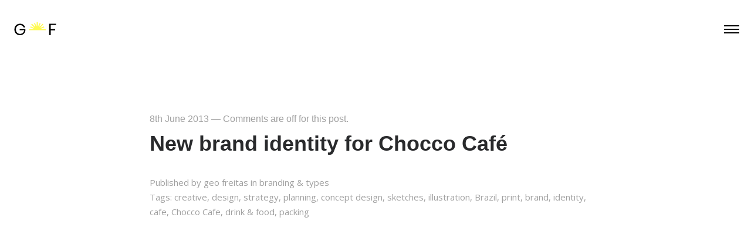

--- FILE ---
content_type: text/html; charset=UTF-8
request_url: https://geofreitas.com/tag/chocco-cafe
body_size: 15794
content:
<!DOCTYPE html>
<html lang="en-GB" data-semplice="5.3.5">
	<head>
		<meta charset="UTF-8" />
		<meta name="viewport" content="width=device-width, initial-scale=1.0, maximum-scale=1.0" />
		<title>Chocco Cafe &#8211; geO freitas | Multidisciplinary Creative &amp; Design Leader</title>
<meta name='robots' content='max-image-preview:large' />
	<style>img:is([sizes="auto" i], [sizes^="auto," i]) { contain-intrinsic-size: 3000px 1500px }</style>
	<link rel="alternate" type="application/rss+xml" title="geO freitas | Multidisciplinary Creative &amp; Design Leader &raquo; Chocco Cafe Tag Feed" href="https://geofreitas.com/tag/chocco-cafe/feed" />
<script type="text/javascript">
/* <![CDATA[ */
window._wpemojiSettings = {"baseUrl":"https:\/\/s.w.org\/images\/core\/emoji\/16.0.1\/72x72\/","ext":".png","svgUrl":"https:\/\/s.w.org\/images\/core\/emoji\/16.0.1\/svg\/","svgExt":".svg","source":{"concatemoji":"https:\/\/geofreitas.com\/wp-includes\/js\/wp-emoji-release.min.js?ver=6.8.3"}};
/*! This file is auto-generated */
!function(s,n){var o,i,e;function c(e){try{var t={supportTests:e,timestamp:(new Date).valueOf()};sessionStorage.setItem(o,JSON.stringify(t))}catch(e){}}function p(e,t,n){e.clearRect(0,0,e.canvas.width,e.canvas.height),e.fillText(t,0,0);var t=new Uint32Array(e.getImageData(0,0,e.canvas.width,e.canvas.height).data),a=(e.clearRect(0,0,e.canvas.width,e.canvas.height),e.fillText(n,0,0),new Uint32Array(e.getImageData(0,0,e.canvas.width,e.canvas.height).data));return t.every(function(e,t){return e===a[t]})}function u(e,t){e.clearRect(0,0,e.canvas.width,e.canvas.height),e.fillText(t,0,0);for(var n=e.getImageData(16,16,1,1),a=0;a<n.data.length;a++)if(0!==n.data[a])return!1;return!0}function f(e,t,n,a){switch(t){case"flag":return n(e,"\ud83c\udff3\ufe0f\u200d\u26a7\ufe0f","\ud83c\udff3\ufe0f\u200b\u26a7\ufe0f")?!1:!n(e,"\ud83c\udde8\ud83c\uddf6","\ud83c\udde8\u200b\ud83c\uddf6")&&!n(e,"\ud83c\udff4\udb40\udc67\udb40\udc62\udb40\udc65\udb40\udc6e\udb40\udc67\udb40\udc7f","\ud83c\udff4\u200b\udb40\udc67\u200b\udb40\udc62\u200b\udb40\udc65\u200b\udb40\udc6e\u200b\udb40\udc67\u200b\udb40\udc7f");case"emoji":return!a(e,"\ud83e\udedf")}return!1}function g(e,t,n,a){var r="undefined"!=typeof WorkerGlobalScope&&self instanceof WorkerGlobalScope?new OffscreenCanvas(300,150):s.createElement("canvas"),o=r.getContext("2d",{willReadFrequently:!0}),i=(o.textBaseline="top",o.font="600 32px Arial",{});return e.forEach(function(e){i[e]=t(o,e,n,a)}),i}function t(e){var t=s.createElement("script");t.src=e,t.defer=!0,s.head.appendChild(t)}"undefined"!=typeof Promise&&(o="wpEmojiSettingsSupports",i=["flag","emoji"],n.supports={everything:!0,everythingExceptFlag:!0},e=new Promise(function(e){s.addEventListener("DOMContentLoaded",e,{once:!0})}),new Promise(function(t){var n=function(){try{var e=JSON.parse(sessionStorage.getItem(o));if("object"==typeof e&&"number"==typeof e.timestamp&&(new Date).valueOf()<e.timestamp+604800&&"object"==typeof e.supportTests)return e.supportTests}catch(e){}return null}();if(!n){if("undefined"!=typeof Worker&&"undefined"!=typeof OffscreenCanvas&&"undefined"!=typeof URL&&URL.createObjectURL&&"undefined"!=typeof Blob)try{var e="postMessage("+g.toString()+"("+[JSON.stringify(i),f.toString(),p.toString(),u.toString()].join(",")+"));",a=new Blob([e],{type:"text/javascript"}),r=new Worker(URL.createObjectURL(a),{name:"wpTestEmojiSupports"});return void(r.onmessage=function(e){c(n=e.data),r.terminate(),t(n)})}catch(e){}c(n=g(i,f,p,u))}t(n)}).then(function(e){for(var t in e)n.supports[t]=e[t],n.supports.everything=n.supports.everything&&n.supports[t],"flag"!==t&&(n.supports.everythingExceptFlag=n.supports.everythingExceptFlag&&n.supports[t]);n.supports.everythingExceptFlag=n.supports.everythingExceptFlag&&!n.supports.flag,n.DOMReady=!1,n.readyCallback=function(){n.DOMReady=!0}}).then(function(){return e}).then(function(){var e;n.supports.everything||(n.readyCallback(),(e=n.source||{}).concatemoji?t(e.concatemoji):e.wpemoji&&e.twemoji&&(t(e.twemoji),t(e.wpemoji)))}))}((window,document),window._wpemojiSettings);
/* ]]> */
</script>
<style id='wp-emoji-styles-inline-css' type='text/css'>

	img.wp-smiley, img.emoji {
		display: inline !important;
		border: none !important;
		box-shadow: none !important;
		height: 1em !important;
		width: 1em !important;
		margin: 0 0.07em !important;
		vertical-align: -0.1em !important;
		background: none !important;
		padding: 0 !important;
	}
</style>
<link rel='stylesheet' id='wp-block-library-css' href='https://geofreitas.com/wp-includes/css/dist/block-library/style.min.css?ver=6.8.3' type='text/css' media='all' />
<style id='classic-theme-styles-inline-css' type='text/css'>
/*! This file is auto-generated */
.wp-block-button__link{color:#fff;background-color:#32373c;border-radius:9999px;box-shadow:none;text-decoration:none;padding:calc(.667em + 2px) calc(1.333em + 2px);font-size:1.125em}.wp-block-file__button{background:#32373c;color:#fff;text-decoration:none}
</style>
<style id='global-styles-inline-css' type='text/css'>
:root{--wp--preset--aspect-ratio--square: 1;--wp--preset--aspect-ratio--4-3: 4/3;--wp--preset--aspect-ratio--3-4: 3/4;--wp--preset--aspect-ratio--3-2: 3/2;--wp--preset--aspect-ratio--2-3: 2/3;--wp--preset--aspect-ratio--16-9: 16/9;--wp--preset--aspect-ratio--9-16: 9/16;--wp--preset--color--black: #000000;--wp--preset--color--cyan-bluish-gray: #abb8c3;--wp--preset--color--white: #ffffff;--wp--preset--color--pale-pink: #f78da7;--wp--preset--color--vivid-red: #cf2e2e;--wp--preset--color--luminous-vivid-orange: #ff6900;--wp--preset--color--luminous-vivid-amber: #fcb900;--wp--preset--color--light-green-cyan: #7bdcb5;--wp--preset--color--vivid-green-cyan: #00d084;--wp--preset--color--pale-cyan-blue: #8ed1fc;--wp--preset--color--vivid-cyan-blue: #0693e3;--wp--preset--color--vivid-purple: #9b51e0;--wp--preset--gradient--vivid-cyan-blue-to-vivid-purple: linear-gradient(135deg,rgba(6,147,227,1) 0%,rgb(155,81,224) 100%);--wp--preset--gradient--light-green-cyan-to-vivid-green-cyan: linear-gradient(135deg,rgb(122,220,180) 0%,rgb(0,208,130) 100%);--wp--preset--gradient--luminous-vivid-amber-to-luminous-vivid-orange: linear-gradient(135deg,rgba(252,185,0,1) 0%,rgba(255,105,0,1) 100%);--wp--preset--gradient--luminous-vivid-orange-to-vivid-red: linear-gradient(135deg,rgba(255,105,0,1) 0%,rgb(207,46,46) 100%);--wp--preset--gradient--very-light-gray-to-cyan-bluish-gray: linear-gradient(135deg,rgb(238,238,238) 0%,rgb(169,184,195) 100%);--wp--preset--gradient--cool-to-warm-spectrum: linear-gradient(135deg,rgb(74,234,220) 0%,rgb(151,120,209) 20%,rgb(207,42,186) 40%,rgb(238,44,130) 60%,rgb(251,105,98) 80%,rgb(254,248,76) 100%);--wp--preset--gradient--blush-light-purple: linear-gradient(135deg,rgb(255,206,236) 0%,rgb(152,150,240) 100%);--wp--preset--gradient--blush-bordeaux: linear-gradient(135deg,rgb(254,205,165) 0%,rgb(254,45,45) 50%,rgb(107,0,62) 100%);--wp--preset--gradient--luminous-dusk: linear-gradient(135deg,rgb(255,203,112) 0%,rgb(199,81,192) 50%,rgb(65,88,208) 100%);--wp--preset--gradient--pale-ocean: linear-gradient(135deg,rgb(255,245,203) 0%,rgb(182,227,212) 50%,rgb(51,167,181) 100%);--wp--preset--gradient--electric-grass: linear-gradient(135deg,rgb(202,248,128) 0%,rgb(113,206,126) 100%);--wp--preset--gradient--midnight: linear-gradient(135deg,rgb(2,3,129) 0%,rgb(40,116,252) 100%);--wp--preset--font-size--small: 13px;--wp--preset--font-size--medium: 20px;--wp--preset--font-size--large: 36px;--wp--preset--font-size--x-large: 42px;--wp--preset--spacing--20: 0.44rem;--wp--preset--spacing--30: 0.67rem;--wp--preset--spacing--40: 1rem;--wp--preset--spacing--50: 1.5rem;--wp--preset--spacing--60: 2.25rem;--wp--preset--spacing--70: 3.38rem;--wp--preset--spacing--80: 5.06rem;--wp--preset--shadow--natural: 6px 6px 9px rgba(0, 0, 0, 0.2);--wp--preset--shadow--deep: 12px 12px 50px rgba(0, 0, 0, 0.4);--wp--preset--shadow--sharp: 6px 6px 0px rgba(0, 0, 0, 0.2);--wp--preset--shadow--outlined: 6px 6px 0px -3px rgba(255, 255, 255, 1), 6px 6px rgba(0, 0, 0, 1);--wp--preset--shadow--crisp: 6px 6px 0px rgba(0, 0, 0, 1);}:where(.is-layout-flex){gap: 0.5em;}:where(.is-layout-grid){gap: 0.5em;}body .is-layout-flex{display: flex;}.is-layout-flex{flex-wrap: wrap;align-items: center;}.is-layout-flex > :is(*, div){margin: 0;}body .is-layout-grid{display: grid;}.is-layout-grid > :is(*, div){margin: 0;}:where(.wp-block-columns.is-layout-flex){gap: 2em;}:where(.wp-block-columns.is-layout-grid){gap: 2em;}:where(.wp-block-post-template.is-layout-flex){gap: 1.25em;}:where(.wp-block-post-template.is-layout-grid){gap: 1.25em;}.has-black-color{color: var(--wp--preset--color--black) !important;}.has-cyan-bluish-gray-color{color: var(--wp--preset--color--cyan-bluish-gray) !important;}.has-white-color{color: var(--wp--preset--color--white) !important;}.has-pale-pink-color{color: var(--wp--preset--color--pale-pink) !important;}.has-vivid-red-color{color: var(--wp--preset--color--vivid-red) !important;}.has-luminous-vivid-orange-color{color: var(--wp--preset--color--luminous-vivid-orange) !important;}.has-luminous-vivid-amber-color{color: var(--wp--preset--color--luminous-vivid-amber) !important;}.has-light-green-cyan-color{color: var(--wp--preset--color--light-green-cyan) !important;}.has-vivid-green-cyan-color{color: var(--wp--preset--color--vivid-green-cyan) !important;}.has-pale-cyan-blue-color{color: var(--wp--preset--color--pale-cyan-blue) !important;}.has-vivid-cyan-blue-color{color: var(--wp--preset--color--vivid-cyan-blue) !important;}.has-vivid-purple-color{color: var(--wp--preset--color--vivid-purple) !important;}.has-black-background-color{background-color: var(--wp--preset--color--black) !important;}.has-cyan-bluish-gray-background-color{background-color: var(--wp--preset--color--cyan-bluish-gray) !important;}.has-white-background-color{background-color: var(--wp--preset--color--white) !important;}.has-pale-pink-background-color{background-color: var(--wp--preset--color--pale-pink) !important;}.has-vivid-red-background-color{background-color: var(--wp--preset--color--vivid-red) !important;}.has-luminous-vivid-orange-background-color{background-color: var(--wp--preset--color--luminous-vivid-orange) !important;}.has-luminous-vivid-amber-background-color{background-color: var(--wp--preset--color--luminous-vivid-amber) !important;}.has-light-green-cyan-background-color{background-color: var(--wp--preset--color--light-green-cyan) !important;}.has-vivid-green-cyan-background-color{background-color: var(--wp--preset--color--vivid-green-cyan) !important;}.has-pale-cyan-blue-background-color{background-color: var(--wp--preset--color--pale-cyan-blue) !important;}.has-vivid-cyan-blue-background-color{background-color: var(--wp--preset--color--vivid-cyan-blue) !important;}.has-vivid-purple-background-color{background-color: var(--wp--preset--color--vivid-purple) !important;}.has-black-border-color{border-color: var(--wp--preset--color--black) !important;}.has-cyan-bluish-gray-border-color{border-color: var(--wp--preset--color--cyan-bluish-gray) !important;}.has-white-border-color{border-color: var(--wp--preset--color--white) !important;}.has-pale-pink-border-color{border-color: var(--wp--preset--color--pale-pink) !important;}.has-vivid-red-border-color{border-color: var(--wp--preset--color--vivid-red) !important;}.has-luminous-vivid-orange-border-color{border-color: var(--wp--preset--color--luminous-vivid-orange) !important;}.has-luminous-vivid-amber-border-color{border-color: var(--wp--preset--color--luminous-vivid-amber) !important;}.has-light-green-cyan-border-color{border-color: var(--wp--preset--color--light-green-cyan) !important;}.has-vivid-green-cyan-border-color{border-color: var(--wp--preset--color--vivid-green-cyan) !important;}.has-pale-cyan-blue-border-color{border-color: var(--wp--preset--color--pale-cyan-blue) !important;}.has-vivid-cyan-blue-border-color{border-color: var(--wp--preset--color--vivid-cyan-blue) !important;}.has-vivid-purple-border-color{border-color: var(--wp--preset--color--vivid-purple) !important;}.has-vivid-cyan-blue-to-vivid-purple-gradient-background{background: var(--wp--preset--gradient--vivid-cyan-blue-to-vivid-purple) !important;}.has-light-green-cyan-to-vivid-green-cyan-gradient-background{background: var(--wp--preset--gradient--light-green-cyan-to-vivid-green-cyan) !important;}.has-luminous-vivid-amber-to-luminous-vivid-orange-gradient-background{background: var(--wp--preset--gradient--luminous-vivid-amber-to-luminous-vivid-orange) !important;}.has-luminous-vivid-orange-to-vivid-red-gradient-background{background: var(--wp--preset--gradient--luminous-vivid-orange-to-vivid-red) !important;}.has-very-light-gray-to-cyan-bluish-gray-gradient-background{background: var(--wp--preset--gradient--very-light-gray-to-cyan-bluish-gray) !important;}.has-cool-to-warm-spectrum-gradient-background{background: var(--wp--preset--gradient--cool-to-warm-spectrum) !important;}.has-blush-light-purple-gradient-background{background: var(--wp--preset--gradient--blush-light-purple) !important;}.has-blush-bordeaux-gradient-background{background: var(--wp--preset--gradient--blush-bordeaux) !important;}.has-luminous-dusk-gradient-background{background: var(--wp--preset--gradient--luminous-dusk) !important;}.has-pale-ocean-gradient-background{background: var(--wp--preset--gradient--pale-ocean) !important;}.has-electric-grass-gradient-background{background: var(--wp--preset--gradient--electric-grass) !important;}.has-midnight-gradient-background{background: var(--wp--preset--gradient--midnight) !important;}.has-small-font-size{font-size: var(--wp--preset--font-size--small) !important;}.has-medium-font-size{font-size: var(--wp--preset--font-size--medium) !important;}.has-large-font-size{font-size: var(--wp--preset--font-size--large) !important;}.has-x-large-font-size{font-size: var(--wp--preset--font-size--x-large) !important;}
:where(.wp-block-post-template.is-layout-flex){gap: 1.25em;}:where(.wp-block-post-template.is-layout-grid){gap: 1.25em;}
:where(.wp-block-columns.is-layout-flex){gap: 2em;}:where(.wp-block-columns.is-layout-grid){gap: 2em;}
:root :where(.wp-block-pullquote){font-size: 1.5em;line-height: 1.6;}
</style>
<link rel='stylesheet' id='semplice-stylesheet-css' href='https://geofreitas.com/wp-content/themes/semplice5/style.css?ver=5.3.5' type='text/css' media='all' />
<link rel='stylesheet' id='semplice-frontend-stylesheet-css' href='https://geofreitas.com/wp-content/themes/semplice5/assets/css/frontend.min.css?ver=5.3.5' type='text/css' media='all' />
<link rel='stylesheet' id='mediaelement-css' href='https://geofreitas.com/wp-includes/js/mediaelement/mediaelementplayer-legacy.min.css?ver=4.2.17' type='text/css' media='all' />
<style id='akismet-widget-style-inline-css' type='text/css'>

			.a-stats {
				--akismet-color-mid-green: #357b49;
				--akismet-color-white: #fff;
				--akismet-color-light-grey: #f6f7f7;

				max-width: 350px;
				width: auto;
			}

			.a-stats * {
				all: unset;
				box-sizing: border-box;
			}

			.a-stats strong {
				font-weight: 600;
			}

			.a-stats a.a-stats__link,
			.a-stats a.a-stats__link:visited,
			.a-stats a.a-stats__link:active {
				background: var(--akismet-color-mid-green);
				border: none;
				box-shadow: none;
				border-radius: 8px;
				color: var(--akismet-color-white);
				cursor: pointer;
				display: block;
				font-family: -apple-system, BlinkMacSystemFont, 'Segoe UI', 'Roboto', 'Oxygen-Sans', 'Ubuntu', 'Cantarell', 'Helvetica Neue', sans-serif;
				font-weight: 500;
				padding: 12px;
				text-align: center;
				text-decoration: none;
				transition: all 0.2s ease;
			}

			/* Extra specificity to deal with TwentyTwentyOne focus style */
			.widget .a-stats a.a-stats__link:focus {
				background: var(--akismet-color-mid-green);
				color: var(--akismet-color-white);
				text-decoration: none;
			}

			.a-stats a.a-stats__link:hover {
				filter: brightness(110%);
				box-shadow: 0 4px 12px rgba(0, 0, 0, 0.06), 0 0 2px rgba(0, 0, 0, 0.16);
			}

			.a-stats .count {
				color: var(--akismet-color-white);
				display: block;
				font-size: 1.5em;
				line-height: 1.4;
				padding: 0 13px;
				white-space: nowrap;
			}
		
</style>
<script type="text/javascript" src="https://geofreitas.com/wp-includes/js/jquery/jquery.min.js?ver=3.7.1" id="jquery-core-js"></script>
<script type="text/javascript" src="https://geofreitas.com/wp-includes/js/jquery/jquery-migrate.min.js?ver=3.4.1" id="jquery-migrate-js"></script>
<link rel="https://api.w.org/" href="https://geofreitas.com/wp-json/" /><link rel="alternate" title="JSON" type="application/json" href="https://geofreitas.com/wp-json/wp/v2/tags/127" /><link rel="EditURI" type="application/rsd+xml" title="RSD" href="https://geofreitas.com/xmlrpc.php?rsd" />
<meta name="generator" content="WordPress 6.8.3" />
<link rel='preconnect' href='https://fonts.gstatic.com'>
<link href='https://fonts.googleapis.com/css2?family=Open+Sans:ital,wght@0,300;0,400;0,600;0,700;0,800;1,300;1,400;1,600;1,700;1,800&display=swap' rel='stylesheet'><style type="text/css" id="semplice-webfonts-selfhosted"><link rel='preconnect' href='https://fonts.googleapis.com'>
<link rel='preconnect' href='https://fonts.gstatic.com' crossorigin>
<link href='https://fonts.googleapis.com/css2?family=Poppins:ital,wght@0,100;0,200;0,300;0,400;0,500;0,600;0,700;0,800;0,900;1,100;1,200;1,300;1,400;1,500;1,600;1,700;1,800;1,900&display=swap' rel='stylesheet'></style><style type="text/css" id="semplice-webfonts-css">.font_f6ix2k1j9, [data-font="font_f6ix2k1j9"], [data-font="font_f6ix2k1j9"] li a {font-family: "Open Sans", sans-serif;font-weight: 400;font-variation-settings: normal;font-style: normal;}.font_hyupw5v1b, [data-font="font_hyupw5v1b"], [data-font="font_hyupw5v1b"] li a {font-family: "Open Sans", sans-serif;font-weight: 600;font-variation-settings: normal;font-style: italic;}.font_hzjjez051, [data-font="font_hzjjez051"], [data-font="font_hzjjez051"] li a {font-family: "Open Sans", sans-serif;font-weight: 600;font-variation-settings: normal;font-style: normal;}.font_y437q0ipl, [data-font="font_y437q0ipl"], [data-font="font_y437q0ipl"] li a {font-family: "Open Sans", sans-serif;font-weight: 300;font-variation-settings: normal;font-style: italic;}.font_3hgzitglb, [data-font="font_3hgzitglb"], [data-font="font_3hgzitglb"] li a {font-family: "Open Sans", sans-serif;font-weight: 300;font-variation-settings: normal;font-style: normal;}.font_bp1ildzdv, [data-font="font_bp1ildzdv"], [data-font="font_bp1ildzdv"] li a {font-family: "Open Sans", sans-serif;font-weight: 400;font-variation-settings: normal;font-style: italic;}.font_ft1fmm4o0, [data-font="font_ft1fmm4o0"], [data-font="font_ft1fmm4o0"] li a {font-family: "Open Sans", sans-serif;font-weight: 800;font-variation-settings: normal;font-style: italic;}.font_anbmso293, [data-font="font_anbmso293"], [data-font="font_anbmso293"] li a {font-family: "Open Sans", sans-serif;font-weight: 800;font-variation-settings: normal;font-style: normal;}.font_9wjsodun2, [data-font="font_9wjsodun2"], [data-font="font_9wjsodun2"] li a {font-family: "Open Sans", sans-serif;font-weight: 700;font-variation-settings: normal;font-style: italic;}.font_xe4bjquyj, [data-font="font_xe4bjquyj"], [data-font="font_xe4bjquyj"] li a {font-family: "Open Sans", sans-serif;font-weight: 700;font-variation-settings: normal;font-style: normal;}.font_12cou89x4, [data-font="font_12cou89x4"], [data-font="font_12cou89x4"] li a {font-family: "Poppings ", sans-serif;font-weight: 100;font-variation-settings: normal;font-style: normal;}.font_vgi1m35xx, [data-font="font_vgi1m35xx"], [data-font="font_vgi1m35xx"] li a {font-family: "Poppings ", sans-serif;font-weight: 100;font-variation-settings: normal;font-style: italic;}.font_5pmuexzt2, [data-font="font_5pmuexzt2"], [data-font="font_5pmuexzt2"] li a {font-family: "Poppings", sans-serif;font-weight: 200;font-variation-settings: normal;font-style: normal;}.font_v9u9i75xu, [data-font="font_v9u9i75xu"], [data-font="font_v9u9i75xu"] li a {font-family: "Poppings", sans-serif;font-weight: 200;font-variation-settings: normal;font-style: italic;}.font_sn2vemusc, [data-font="font_sn2vemusc"], [data-font="font_sn2vemusc"] li a {font-family: "Poppings", sans-serif;font-weight: 300;font-variation-settings: normal;font-style: normal;}.font_afro5a1ca, [data-font="font_afro5a1ca"], [data-font="font_afro5a1ca"] li a {font-family: "Poppings", sans-serif;font-weight: 300;font-variation-settings: normal;font-style: italic;}.font_new3pk5ru, [data-font="font_new3pk5ru"], [data-font="font_new3pk5ru"] li a, #content-holder p, #content-holder li {font-family: "Poppings", sans-serif;font-weight: 400;font-variation-settings: normal;font-style: normal;}.font_j1s03rpee, [data-font="font_j1s03rpee"], [data-font="font_j1s03rpee"] li a {font-family: "Poppings", sans-serif;font-weight: 400;font-variation-settings: normal;font-style: italic;}.font_2cxz04izu, [data-font="font_2cxz04izu"], [data-font="font_2cxz04izu"] li a {font-family: "Poppings", sans-serif;font-weight: 500;font-variation-settings: normal;font-style: normal;}.font_y4lok85ij, [data-font="font_y4lok85ij"], [data-font="font_y4lok85ij"] li a {font-family: "Poppings", sans-serif;font-weight: 500;font-variation-settings: normal;font-style: italic;}.font_jwpy4zn25, [data-font="font_jwpy4zn25"], [data-font="font_jwpy4zn25"] li a, #content-holder h1 {font-family: "Poppings", sans-serif;font-weight: 600;font-variation-settings: normal;font-style: normal;}.font_tjqktxxl2, [data-font="font_tjqktxxl2"], [data-font="font_tjqktxxl2"] li a {font-family: "Poppings", sans-serif;font-weight: 600;font-variation-settings: normal;font-style: italic;}.font_g3wywxbah, [data-font="font_g3wywxbah"], [data-font="font_g3wywxbah"] li a, #content-holder h2, #content-holder h3, #content-holder h4, #content-holder h5, #content-holder h6 {font-family: "Poppings", sans-serif;font-weight: 700;font-variation-settings: normal;font-style: normal;}.font_x6q2kqahh, [data-font="font_x6q2kqahh"], [data-font="font_x6q2kqahh"] li a {font-family: "Poppings", sans-serif;font-weight: 700;font-variation-settings: normal;font-style: italic;}.font_zlr4zmgef, [data-font="font_zlr4zmgef"], [data-font="font_zlr4zmgef"] li a {font-family: "Poppings", sans-serif;font-weight: 800;font-variation-settings: normal;font-style: normal;}.font_mzzc0xdtw, [data-font="font_mzzc0xdtw"], [data-font="font_mzzc0xdtw"] li a {font-family: "Poppings", sans-serif;font-weight: 800;font-variation-settings: normal;font-style: italic;}.font_1lxfxyqkc, [data-font="font_1lxfxyqkc"], [data-font="font_1lxfxyqkc"] li a {font-family: "Poppings", sans-serif;font-weight: 900;font-variation-settings: normal;font-style: normal;}.font_2p5hyh3ue, [data-font="font_2p5hyh3ue"], [data-font="font_2p5hyh3ue"] li a {font-family: "Poppings", sans-serif;font-weight: 900;font-variation-settings: normal;font-style: italic;}</style>
		<style type="text/css" id="semplice-custom-css">
			
			#content-holder h1 { font-size: 4.722222222222222rem;line-height: 5.555555555555555rem;}#content-holder p, #content-holder li { font-size: 0.8888888888888888rem;line-height: 1.6666666666667;}#content-holder .is-content p { margin-bottom: 1.6666666666667em; }@media screen and (min-width: 992px) and (max-width: 1169.98px) { }@media screen and (min-width: 768px) and (max-width: 991.98px) { }@media screen and (min-width: 544px) and (max-width: 767.98px) { }@media screen and (max-width: 543.98px) { }
			
						.transitions-preloader { background-color: #ffffff; }
						.transitions-preloader .loader-image img { width: 2.2222222222222223rem; }
					
							.transitions-preloader .loader-image img {
								animation-name: sliderPreloader;
								animation-duration: 1s;
								animation-iteration-count: infinite;
							}
						
			
		.project-panel {
			background: #020202;
			padding: 5.555555555555555rem 0rem;
		}
		[data-pp-gutter="no"] .project-panel .pp-thumbs,
		.project-panel .pp-thumbs {
			margin-bottom: -2.7777777777777777rem;
		}
		#content-holder .panel-label, .projectnav-preview .panel-label {
			color: #feff6e;
			font-size: 1.1111111111111112rem;
			text-transform: uppercase;
			padding-left: 0rem;
			padding-bottom: 2.7777777777777777rem;
			text-align: left;
			line-height: 1;
		}
		.project-panel .pp-title {
			padding: 0.5555555555555556rem 0rem 2.7777777777777777rem 0rem;
		}
		.project-panel .pp-title a {
			color: #ffffff; 
			font-size: 0.7777777777777778rem; 
			text-transform: none;
		} 
		.project-panel .pp-title span {
			color: #606060;
			font-size: 0.7222222222222222rem;
			text-transform: none;
		}
		.semplice-next-prev {
			background: #0f0f0f;
			padding: 0rem 0rem 0rem 0rem;
		}
		.semplice-next-prev .np-inner {
			height: 11.11111111111111rem;
		}
		.semplice-next-prev .np-inner .np-link .np-prefix,
		.semplice-next-prev .np-inner .np-link .np-label {
			color: #ffffff;
			font-size: 1.1111111111111112rem;
			text-transform: none;
			letter-spacing: 0rem;
		}
		.semplice-next-prev .np-inner .np-link .np-text-above {
			padding-bottom: 0.5555555555555556rem;
		}
		.semplice-next-prev .np-inner .np-link .np-label-above {
			color: #ffffff;
			font-size: 0.5555555555555556rem;
			text-transform: uppercase;
			letter-spacing: 0.05555555555555555rem;
		}
		.semplice-next-prev .np-inner .np-link .np-text {
			padding: 0.5555555555555556rem 1.1111111111111112rem;
		}
		.semplice-next .np-text {
			margin-right: -0rem;
		}
		.semplice-next-prev .nextprev-seperator {
			width: 1px;
			margin: 1.3888888888888888rem -0px;
			background: #212121;
		}
	
			.np-link:hover {
				background: #feff6e;
			}
			.np-link:hover .np-text .np-label,
			.np-link:hover .np-text .np-prefix {
				color: #333333 !important;
			}
			.np-link:hover .np-label-above {
				color: #333333 !important;
			}
		
						.np-inner:hover .np-link { opacity: 0; }
						.np-inner .np-link:hover .np-bg { transform: scale(1.07); }
					
			.is-content { color: #333333; }a { color: #757575; }#nprogress .bar { background: #feff6e; }.back-to-top a img, .back-to-top a svg { width: 55; height: auto; }
			#content-holder .thumb .thumb-inner .thumb-hover {background-color: rgba(0, 0, 0, 0.75);background-size: auto;background-position: 0% 0%;background-repeat: no-repeat;}#content-holder .thumb .thumb-inner img { transition: all 0.3s ease; }#content-holder .thumb .thumb-inner:hover img, .is-frontend #content-holder .thumb .wrap-focus img { transform: scale(1.15); }#content-holder .thumb .thumb-hover-meta { padding: 1.1111111111111112rem; }#content-holder .thumb .thumb-hover-meta .title { color: #ffffff; font-size: 1.3333333333333333rem; text-transform: none; }#content-holder .thumb .thumb-hover-meta .category { color: #999999; font-size: 1rem; text-transform: none; }#content-holder .thumb video { opacity: 1; }
		</style>
	
		<style type="text/css" id="508-post-css">
			#content-508 #section_3c245200f {padding-top: 2.7777777777777777rem;padding-bottom: 2.7777777777777777rem;background-color: #feff6e;}@media screen and (min-width: 992px) and (max-width: 1169.98px) { #content-508 #section_3c245200f {padding-top: 5.555555555555555rem;}}@media screen and (min-width: 768px) and (max-width: 991.98px) { #content-508 #section_3c245200f {padding-top: 5.555555555555555rem;padding-bottom: 2.7777777777777777rem;}}@media screen and (min-width: 544px) and (max-width: 767.98px) { #content-508 #section_3c245200f {padding-top: 5.555555555555555rem;}}#content-508 #content_77b5a66ac {padding-top: 0rem;padding-bottom: 1.1111111111111112rem;}#content-508 #content_77b5a66ac .is-content {}#content-508 #column_9d7cc0dda {padding-top: 1.6666666666666667rem;}#content-508 #content_6bfc755a1 {padding-top: 0rem;padding-bottom: 0rem;}#content-508 #content_6bfc755a1 .is-content {}#content-508 #content_e1c44fdf3 {padding-top: 5.555555555555555rem;padding-bottom: 0rem;}#content-508 #content_e1c44fdf3 .is-content {}#content-508 #section_f3d6c6dff {background-color: #feff6e;}
			.nav_d5gz3svt7 { background-color: transparent;; }.nav_d5gz3svt7 { height: 5.555555555555555rem; }.is-frontend #content-508 .sections { margin-top: 5.555555555555555rem; }.nav_d5gz3svt7 { padding-top: 0rem; }.nav_d5gz3svt7 { padding-bottom: 0rem; }.nav_d5gz3svt7 .navbar-inner .navbar-left, .nav_d5gz3svt7 .navbar-inner .navbar-center, .nav_d5gz3svt7 .navbar-inner .navbar-distributed { left: 1.1111111111111112rem; }.nav_d5gz3svt7 .container-fluid .navbar-inner .navbar-right, .nav_d5gz3svt7 .container-fluid .navbar-inner .navbar-distributed { right: 1.1111111111111112rem; }.nav_d5gz3svt7 .container-fluid .hamburger a:after { padding-right: 1.1111111111111rem; }.nav_d5gz3svt7 .logo img, .nav_d5gz3svt7 .logo svg { width: 4.444444444444445rem; }.nav_d5gz3svt7 .navbar-inner .logo { align-items: center; }.nav_d5gz3svt7 .navbar-inner .hamburger { align-items: center; }.nav_d5gz3svt7 .navbar-inner .hamburger a.menu-icon span { background-color: #000000; }.nav_d5gz3svt7 .navbar-inner .hamburger a.menu-icon { width: 1.4444444444444444rem; }.nav_d5gz3svt7 .navbar-inner .hamburger a.menu-icon span { height: 2px; }.nav_d5gz3svt7 .navbar-inner .hamburger a.open-menu span::before { transform: translateY(-6px); }.nav_d5gz3svt7 .navbar-inner .hamburger a.open-menu span::after { transform: translateY(6px); }.nav_d5gz3svt7 .navbar-inner .hamburger a.open-menu:hover span::before { transform: translateY(-8px); }.nav_d5gz3svt7 .navbar-inner .hamburger a.open-menu:hover span::after { transform: translateY(8px); }.nav_d5gz3svt7 .navbar-inner .hamburger a.menu-icon { height: 14px; }.nav_d5gz3svt7 .navbar-inner .hamburger a.menu-icon span { margin-top: 7px; }.nav_d5gz3svt7 .navbar-inner .custom-hamburger img { width: 1.6666666666666667rem; }.nav_d5gz3svt7 .navbar-inner .hamburger { display: flex; }.nav_d5gz3svt7 .navbar-inner nav ul li a span { font-size: 0.8888888888888888rem; }.nav_d5gz3svt7 .navbar-inner nav ul li a span { color: #000000; }.nav_d5gz3svt7 .navbar-inner nav ul li a span { text-transform: none; }.nav_d5gz3svt7 .navbar-inner nav ul li a span { border-bottom-width: 0rem; }.nav_d5gz3svt7 .navbar-inner nav.standard ul { align-items: center; }.nav_d5gz3svt7 .navbar-inner nav ul li a:hover span, .navbar-inner nav ul li.current-menu-item a span, .navbar-inner nav ul li.current_page_item a span, .nav_d5gz3svt7 .navbar-inner nav ul li.wrap-focus a span { color: #000000; }.nav_d5gz3svt7 .navbar-inner nav ul li.current-menu-item a span { color: #000000; }.nav_d5gz3svt7 .navbar-inner nav ul li.current_page_item a span { color: #000000; }[data-post-type="project"] .navbar-inner nav ul li.portfolio-grid a span, [data-post-type="post"] .navbar-inner nav ul li.blog-overview a span { color: #000000; }#overlay-menu { background-color: rgba(206, 206, 206, 0.97); }#overlay-menu .overlay-menu-inner nav { text-align: left; }#overlay-menu .overlay-menu-inner nav ul li a span { font-size: 1.4444444444444444rem; }#overlay-menu .overlay-menu-inner nav ul li a span { color: #333333; }#overlay-menu .overlay-menu-inner nav ul li a { padding-top: 0.66666666666667rem; }#overlay-menu .overlay-menu-inner nav ul li a { padding-bottom: 0.66666666666667rem; }#overlay-menu .overlay-menu-inner nav ul li a span { text-transform: uppercase; }#overlay-menu .overlay-menu-inner nav ul li a span { letter-spacing: 0rem; }#overlay-menu .overlay-menu-inner nav ul li a span { border-bottom-color: #333333; }#overlay-menu .overlay-menu-inner nav ul li a span { border-bottom-width: 0rem; }#overlay-menu .overlay-menu-inner nav ul li a span { padding-bottom: 0rem; }#overlay-menu .overlay-menu-inner nav ul li a:hover span { color: #feff6e; }#overlay-menu .overlay-menu-inner nav ul li.current-menu-item a span { color: #feff6e; }#overlay-menu .overlay-menu-inner nav ul li.current_page_item a span { color: #feff6e; }[data-post-type="project"] #overlay-menu .overlay-menu-inner nav ul li.portfolio-grid a span, [data-post-type="post"] #overlay-menu .overlay-menu-inner nav ul li.blog-overview a span { color: #feff6e; }@media screen and (min-width: 992px) and (max-width: 1169.98px) { .nav_d5gz3svt7 .navbar-inner .hamburger a.menu-icon { height: 14px; }.nav_d5gz3svt7 .navbar-inner .hamburger a.menu-icon span { margin-top: 7px; }}@media screen and (min-width: 768px) and (max-width: 991.98px) { .nav_d5gz3svt7 .navbar-inner .hamburger a.menu-icon { height: 14px; }.nav_d5gz3svt7 .navbar-inner .hamburger a.menu-icon span { margin-top: 7px; }}@media screen and (min-width: 544px) and (max-width: 767.98px) { .nav_d5gz3svt7 .navbar-inner .hamburger a.menu-icon { height: 14px; }.nav_d5gz3svt7 .navbar-inner .hamburger a.menu-icon span { margin-top: 7px; }}@media screen and (max-width: 543.98px) { .nav_d5gz3svt7 .navbar-inner .hamburger a.menu-icon { height: 14px; }.nav_d5gz3svt7 .navbar-inner .hamburger a.menu-icon span { margin-top: 7px; }}
		</style>
			<style>html{margin-top:0px!important;}#wpadminbar{top:auto!important;bottom:0;}</style>
		<!-- Global Site Tag (gtag.js) - Google Analytics -->
<script async src="https://www.googletagmanager.com/gtag/js?id=UA-476360-2"></script>
<script>
  window.dataLayer = window.dataLayer || [];
  function gtag(){dataLayer.push(arguments);}
  gtag('js', new Date());

  gtag('config', 'UA-476360-2');
</script><link rel="shortcut icon" type="image/png" href="https://geofreitas.com/wp-content/uploads/2024/02/HOME-favIcon-02.svg" sizes="32x32">	</head>
	<body class="archive tag tag-chocco-cafe tag-127 wp-theme-semplice5 is-frontend dynamic-mode mejs-semplice-ui" data-post-type="post" data-post-id="508">
		<div id="content-holder" data-active-post="508">
			
						<header class="nav_d5gz3svt7 semplice-navbar active-navbar sticky-nav " data-cover-transparent="disabled" data-bg-overlay-visibility="visible">
							<div class="container-fluid" data-nav="logo-left-menu-right">
								<div class="navbar-inner menu-type-hamburger" data-xl-width="12" data-navbar-type="container-fluid">
									<div class="logo navbar-left"><a href="https://geofreitas.com" title="geO freitas | Multidisciplinary Creative &amp; Design Leader"><img src="https://geofreitas.com/wp-content/uploads/2024/02/HOME-logo-black-01.svg" alt="logo"></a></div>
									
									<div class="hamburger navbar-right semplice-menu"><a class="open-menu menu-icon"><span></span></a></div>
								</div>
							</div>
						</header>
						
				<div id="overlay-menu">
					<div class="overlay-menu-inner" data-xl-width="12">
						<nav class="overlay-nav" data-justify="left" data-align="align-middle" data-font="font_new3pk5ru">
							<ul class="container"><li class="menu-item menu-item-type-post_type menu-item-object-page menu-item-3095"><a href="https://geofreitas.com/work"><span>Home</span></a></li>
<li class="menu-item menu-item-type-post_type menu-item-object-page menu-item-3098"><a href="https://geofreitas.com/digital-home"><span>Digital</span></a></li>
<li class="menu-item menu-item-type-post_type menu-item-object-page menu-item-3183"><a href="https://geofreitas.com/brand_ids_type-home"><span>Branding &#038; Type</span></a></li>
<li class="menu-item menu-item-type-post_type menu-item-object-page menu-item-3101"><a href="https://geofreitas.com/art-illustration-home"><span>Art &#038; Illustration</span></a></li>
<li class="menu-item menu-item-type-post_type menu-item-object-page menu-item-3100"><a href="https://geofreitas.com/print-design-home"><span>Print &#038; Design</span></a></li>
<li class="menu-item menu-item-type-post_type menu-item-object-page menu-item-3102"><a href="https://geofreitas.com/pet_sematary"><span>Pet sematary</span></a></li>
<li class="menu-item menu-item-type-post_type menu-item-object-page menu-item-3202"><a href="https://geofreitas.com/about"><span>About</span></a></li>
</ul>
						</nav>
					</div>
				</div>
			
					
			<div id="content-508" class="content-container active-content  hide-on-init">
				<div class="transition-wrap">
					<div class="sections">
						<div class="posts">
					<section class="post is-content post-508 post type-post status-publish format-standard hentry category-brand-identities-types tag-creative tag-design tag-strategy tag-planning tag-concept-design tag-sketches tag-illustration tag-brazil tag-print tag-brand tag-identity tag-cafe tag-chocco-cafe tag-drink-food tag-packing">
						
			<div class="container">
				<div class="row">
					<div class="column" data-xl-width="8" data-md-width="11" data-sm-width="12" data-xs-width="12">
						<div class="post-heading">
							<p><a class="title-meta-date" href="https://geofreitas.com/new-brand-identity-for-chocco-cafe">8th June 2013</a><span class="title-meta-divider"> &mdash; </span>Comments are off for this post.</p>
							<h2><a href="https://geofreitas.com/new-brand-identity-for-chocco-cafe">New brand identity for Chocco Café</a></h2>
						</div>
						<div class="post-content">
							
							
				<div class="post-meta">
					
				<div class="category-meta">
					<span>Published by geo freitas in</span> <a href="https://geofreitas.com/category/brand-identities-types">branding &amp; types</a>
				</div>
			
					
				<div class="tags-meta">
					<span>Tags: </span> <a href="https://geofreitas.com/tag/creative">creative</a>, <a href="https://geofreitas.com/tag/design">design</a>, <a href="https://geofreitas.com/tag/strategy">strategy</a>, <a href="https://geofreitas.com/tag/planning">planning</a>, <a href="https://geofreitas.com/tag/concept-design">concept design</a>, <a href="https://geofreitas.com/tag/sketches">sketches</a>, <a href="https://geofreitas.com/tag/illustration">illustration</a>, <a href="https://geofreitas.com/tag/brazil">Brazil</a>, <a href="https://geofreitas.com/tag/print">print</a>, <a href="https://geofreitas.com/tag/brand">brand</a>, <a href="https://geofreitas.com/tag/identity">identity</a>, <a href="https://geofreitas.com/tag/cafe">cafe</a>, <a href="https://geofreitas.com/tag/chocco-cafe">Chocco Cafe</a>, <a href="https://geofreitas.com/tag/drink-food">drink &amp; food</a>, <a href="https://geofreitas.com/tag/packing">packing</a>
				</div>
			
				</div>		
			
							
						</div>
					</div>
				</div>
			</div>
		
					</section>
				<div class="post-divider search-divider"></div>
			<section class="blog-pagination">
				<div class="container">
					<div class="row">
						<div class="column" data-xl-width="8" data-md-width="11" data-sm-width="12" data-xs-width="12">
							
						</div>
					</div>
				</div>
			</section>
		</div>
					<section id="section_3c245200f" class="content-block" data-column-mode-sm="single" data-column-mode-xs="single" >
						<div class="container"><div id="row_224fedbbd" class="row"><div id="column_4180000da" class="column" data-xl-width="12" >
					<div class="content-wrapper">
						
				<div id="content_77b5a66ac" class="column-content" data-module="text" >
					<div class="is-content"><p style="font-size: 1.111rem; line-height: 1.667rem; text-align: left;" data-mce-style="font-size: 1.111rem; line-height: 1.667rem; text-align: left;" data-font-size-xl="1.111rem" data-line-height-xl="1.667rem"><span style="color: rgb(0, 0, 0);" data-mce-style="color: rgb(0, 0, 0);" class="font_g3wywxbah">—<br>CONTACTS</span></p></div>
				</div>
			
				<div id="content_e7a9c489c" class="column-content" data-module="text" >
					<div class="is-content"><p style="font-size: 1.111rem; line-height: 1.667rem;" data-mce-style="font-size: 1.111rem; line-height: 1.667rem;" data-font-size-xl="1.111rem" data-line-height-xl="1.667rem" data-font-size-sm="1.000rem" data-font-size-xs="1.111rem"><span style="color: rgb(51, 51, 51);" data-mce-style="color: rgb(51, 51, 51);" class="font_new3pk5ru">I love the magic of sharing ideas and meeting new people.<br>Don't be shy, drop me a line and get in touch.</span></p></div>
				</div>
			
					</div>
				</div></div><div id="row_3124550d8" class="row"><div id="column_9d7cc0dda" class="column" data-xl-width="12" >
					<div class="content-wrapper">
						
				<div id="content_6bfc755a1" class="column-content" data-module="text" >
					<div class="is-content"><p style="font-size: 1.111rem; text-align: left; line-height: 2.222rem;" data-mce-style="font-size: 1.111rem; text-align: left; line-height: 2.222rem;" data-font-size-xl="1.111rem" data-font-size-md="1.111rem" data-line-height-xl="2.222rem" data-font-size-sm="1.000rem" data-font-size-lg="1.111rem" data-font-size-xs="1.111rem"><span style="color: rgb(51, 51, 51);" data-mce-style="color: rgb(51, 51, 51);" class="font_new3pk5ru"><a data-mce-href="https://www.linkedin.com/in/geofreitas/" href="https://www.linkedin.com/in/geofreitas/" target="_blank" rel="noopener" title="LinkedIn" style="color: rgb(51, 51, 51);" data-mce-style="color: rgb(51, 51, 51);" data-mce-selected="1">﻿_ LinkedIn</a>&nbsp;</span><br><span style="color: rgb(51, 51, 51);" data-mce-style="color: rgb(51, 51, 51);" class="font_new3pk5ru"><a data-mce-href="https://www.instagram.com/higeofreitas/" href="https://www.instagram.com/higeofreitas/" target="_blank" rel="noopener" title="Instagram" style="color: rgb(51, 51, 51);" data-mce-style="color: rgb(51, 51, 51);">_ Instagram</a></span><br><span style="color: rgb(51, 51, 51);" data-mce-style="color: rgb(51, 51, 51);" class="font_new3pk5ru"><a data-mce-href="https://www.behance.net/geofreitas" href="https://www.behance.net/geofreitas" target="_blank" rel="noopener" title="Behance" style="color: rgb(51, 51, 51);" data-mce-style="color: rgb(51, 51, 51);">_ Behance﻿</a></span><br><span style="color: rgb(51, 51, 51);" data-mce-style="color: rgb(51, 51, 51);" class="font_new3pk5ru"><a data-mce-href="https://www.pinterest.co.uk/geofreitas/" href="https://www.pinterest.co.uk/geofreitas/" target="_blank" rel="noopener" title="Pinterest" style="color: rgb(51, 51, 51);" data-mce-style="color: rgb(51, 51, 51);">_ Pinterest</a></span><br><span style="color: rgb(51, 51, 51);" data-mce-style="color: rgb(51, 51, 51);" class="font_new3pk5ru"><a data-mce-href="https://dribbble.com/geofreitas" href="https://dribbble.com/geofreitas" target="_blank" rel="noopener" title="Dribbble" style="color: rgb(51, 51, 51);" data-mce-style="color: rgb(51, 51, 51);">_ Dribbble</a></span><br><span style="color: rgb(51, 51, 51);" data-mce-style="color: rgb(51, 51, 51);" class="font_new3pk5ru"><a data-mce-href="https://twitter.com/geofreitas" href="https://twitter.com/geofreitas" target="_blank" rel="noopener" title="Twitter" style="color: rgb(51, 51, 51);" data-mce-style="color: rgb(51, 51, 51);">_ Twitter</a></span><br><span style="color: rgb(51, 51, 51);" data-mce-style="color: rgb(51, 51, 51);" class="font_new3pk5ru"><a data-mce-href="http://www.poppa.info/" href="http://www.poppa.info/" target="_blank" rel="noopener" title="Poppa Music" style="color: rgb(51, 51, 51);" data-mce-style="color: rgb(51, 51, 51);">_ Poppa (Art Project)</a></span><span style="color: rgb(255, 255, 255);" data-mce-style="color: rgb(255, 255, 255);" class="inter_regular"><br></span></p></div>
				</div>
			
				<div id="content_e1c44fdf3" class="column-content" data-module="text" >
					<div class="is-content"><p style="font-size: 0.611rem; text-align: left; line-height: 1.667rem;" data-mce-style="font-size: 0.611rem; text-align: left; line-height: 1.667rem;" data-font-size-xl="0.889rem" data-font-size-md="0.889rem" data-line-height-xl="1.667rem" data-font-size-sm="0.889rem" data-font-size-xs="0.611rem"><span class="font_new3pk5ru">© geO freitas 2021 |&nbsp;Multidisciplinary creative &amp; design leader.</span><span style="color: rgb(119, 119, 119);" data-mce-style="color: rgb(119, 119, 119);" class="inter_regular"><br></span></p></div>
				</div>
			
					</div>
				</div></div></div>
					</section>				
				
					<section id="section_f3d6c6dff" class="content-block" data-column-mode-sm="single" data-column-mode-xs="single" data-layout="fluid" data-valign="bottom" data-justify="center" data-gutter="no" >
						<div class="container"><div id="row_8c6566c19" class="row"><div id="column_ad0c6940c" class="column" data-xl-width="12" data-valign="bottom" >
					<div class="content-wrapper">
						
				<div id="content_11c95d721" class="column-content" data-module="image" >
					<div class="ce-image" data-align="center"><img class="is-content"  src="https://geofreitas.com/wp-content/uploads/2024/02/HOME-footer-logo-black-01a.png" width="2400" height="537" alt="HOME-footer-logo-black-01a" caption="" data-width="original" data-scaling="no"></div>
				</div>
			
					</div>
				</div></div></div>
					</section>				
				
					</div>
				</div>
			</div>
		</div>
		<div class="pswp" tabindex="-1" role="dialog" aria-hidden="true">
	<div class="pswp__bg"></div>
	<div class="pswp__scroll-wrap">
		<div class="pswp__container">
			<div class="pswp__item"></div>
			<div class="pswp__item"></div>
			<div class="pswp__item"></div>
		</div>
		<div class="pswp__ui pswp__ui--hidden">
			<div class="pswp__top-bar">
				<div class="pswp__counter"></div>
				<button class="pswp__button pswp__button--close" title="Close (Esc)"></button>
				<button class="pswp__button pswp__button--share" title="Share"></button>
				<button class="pswp__button pswp__button--fs" title="Toggle fullscreen"></button>
				<button class="pswp__button pswp__button--zoom" title="Zoom in/out"></button>
				<div class="pswp__preloader">
					<div class="pswp__preloader__icn">
					  <div class="pswp__preloader__cut">
						<div class="pswp__preloader__donut"></div>
					  </div>
					</div>
				</div>
			</div>
			<div class="pswp__share-modal pswp__share-modal--hidden pswp__single-tap">
				<div class="pswp__share-tooltip"></div> 
			</div>
			<button class="pswp__button pswp__button--arrow--left" title="Previous (arrow left)">
			</button>
			<button class="pswp__button pswp__button--arrow--right" title="Next (arrow right)">
			</button>
			<div class="pswp__caption">
				<div class="pswp__caption__center"></div>
			</div>
		</div>
	</div>
</div>	<div class="back-to-top">
		<a class="semplice-event" data-event-type="helper" data-event="scrollToTop"><svg version="1.1" id="Ebene_1" xmlns="http://www.w3.org/2000/svg" xmlns:xlink="http://www.w3.org/1999/xlink" x="0px" y="0px"
	 width="53px" height="20px" viewBox="0 0 53 20" enable-background="new 0 0 53 20" xml:space="preserve">
<g id="Ebene_3">
</g>
<g>
	<polygon points="43.886,16.221 42.697,17.687 26.5,4.731 10.303,17.688 9.114,16.221 26.5,2.312 	"/>
</g>
</svg>
</a>
	</div>
	<script type="speculationrules">
{"prefetch":[{"source":"document","where":{"and":[{"href_matches":"\/*"},{"not":{"href_matches":["\/wp-*.php","\/wp-admin\/*","\/wp-content\/uploads\/*","\/wp-content\/*","\/wp-content\/plugins\/*","\/wp-content\/themes\/semplice5\/*","\/*\\?(.+)"]}},{"not":{"selector_matches":"a[rel~=\"nofollow\"]"}},{"not":{"selector_matches":".no-prefetch, .no-prefetch a"}}]},"eagerness":"conservative"}]}
</script>
<script type="text/javascript" src="https://geofreitas.com/wp-content/themes/semplice5/assets/js/shared.scripts.min.js?ver=5.3.5" id="semplice-shared-scripts-js"></script>
<script type="text/javascript" src="https://geofreitas.com/wp-content/themes/semplice5/assets/js/frontend.scripts.min.js?ver=5.3.5" id="semplice-frontend-scripts-js"></script>
<script type="text/javascript" id="mediaelement-core-js-before">
/* <![CDATA[ */
var mejsL10n = {"language":"en","strings":{"mejs.download-file":"Download File","mejs.install-flash":"You are using a browser that does not have Flash player enabled or installed. Please turn on your Flash player plugin or download the latest version from https:\/\/get.adobe.com\/flashplayer\/","mejs.fullscreen":"Fullscreen","mejs.play":"Play","mejs.pause":"Pause","mejs.time-slider":"Time Slider","mejs.time-help-text":"Use Left\/Right Arrow keys to advance one second, Up\/Down arrows to advance ten seconds.","mejs.live-broadcast":"Live Broadcast","mejs.volume-help-text":"Use Up\/Down Arrow keys to increase or decrease volume.","mejs.unmute":"Unmute","mejs.mute":"Mute","mejs.volume-slider":"Volume Slider","mejs.video-player":"Video Player","mejs.audio-player":"Audio Player","mejs.captions-subtitles":"Captions\/Subtitles","mejs.captions-chapters":"Chapters","mejs.none":"None","mejs.afrikaans":"Afrikaans","mejs.albanian":"Albanian","mejs.arabic":"Arabic","mejs.belarusian":"Belarusian","mejs.bulgarian":"Bulgarian","mejs.catalan":"Catalan","mejs.chinese":"Chinese","mejs.chinese-simplified":"Chinese (Simplified)","mejs.chinese-traditional":"Chinese (Traditional)","mejs.croatian":"Croatian","mejs.czech":"Czech","mejs.danish":"Danish","mejs.dutch":"Dutch","mejs.english":"English","mejs.estonian":"Estonian","mejs.filipino":"Filipino","mejs.finnish":"Finnish","mejs.french":"French","mejs.galician":"Galician","mejs.german":"German","mejs.greek":"Greek","mejs.haitian-creole":"Haitian Creole","mejs.hebrew":"Hebrew","mejs.hindi":"Hindi","mejs.hungarian":"Hungarian","mejs.icelandic":"Icelandic","mejs.indonesian":"Indonesian","mejs.irish":"Irish","mejs.italian":"Italian","mejs.japanese":"Japanese","mejs.korean":"Korean","mejs.latvian":"Latvian","mejs.lithuanian":"Lithuanian","mejs.macedonian":"Macedonian","mejs.malay":"Malay","mejs.maltese":"Maltese","mejs.norwegian":"Norwegian","mejs.persian":"Persian","mejs.polish":"Polish","mejs.portuguese":"Portuguese","mejs.romanian":"Romanian","mejs.russian":"Russian","mejs.serbian":"Serbian","mejs.slovak":"Slovak","mejs.slovenian":"Slovenian","mejs.spanish":"Spanish","mejs.swahili":"Swahili","mejs.swedish":"Swedish","mejs.tagalog":"Tagalog","mejs.thai":"Thai","mejs.turkish":"Turkish","mejs.ukrainian":"Ukrainian","mejs.vietnamese":"Vietnamese","mejs.welsh":"Welsh","mejs.yiddish":"Yiddish"}};
/* ]]> */
</script>
<script type="text/javascript" src="https://geofreitas.com/wp-includes/js/mediaelement/mediaelement-and-player.min.js?ver=4.2.17" id="mediaelement-core-js"></script>
<script type="text/javascript" src="https://geofreitas.com/wp-includes/js/mediaelement/mediaelement-migrate.min.js?ver=6.8.3" id="mediaelement-migrate-js"></script>
<script type="text/javascript" id="mediaelement-js-extra">
/* <![CDATA[ */
var _wpmejsSettings = {"pluginPath":"\/wp-includes\/js\/mediaelement\/","classPrefix":"mejs-","stretching":"responsive","audioShortcodeLibrary":"mediaelement","videoShortcodeLibrary":"mediaelement"};
/* ]]> */
</script>
<script type="text/javascript" id="semplice-frontend-js-js-extra">
/* <![CDATA[ */
var semplice = {"default_api_url":"https:\/\/geofreitas.com\/wp-json","semplice_api_url":"https:\/\/geofreitas.com\/wp-json\/semplice\/v1\/frontend","template_dir":"https:\/\/geofreitas.com\/wp-content\/themes\/semplice5","category_base":"\/category\/","tag_base":"\/tag\/","nonce":"17d6104861","frontend_mode":"dynamic","static_transitions":"disabled","site_name":"geO freitas | Multidisciplinary Creative & Design Leader","base_url":"https:\/\/geofreitas.com","frontpage_id":"2009","blog_home":"https:\/\/geofreitas.com","blog_navbar":"","sr_status":"enabled","blog_sr_status":"enabled","is_preview":"","password_form":"\r\n<div class=\"post-password-form post-password-form-dark\">\r\n\t<div class=\"inner\">\r\n\t\t<form action=\"https:\/\/geofreitas.com\/wp-login.php?action=postpass\" method=\"post\">\r\n\t\t\t<div class=\"password-lock\"><svg xmlns=\"http:\/\/www.w3.org\/2000\/svg\" width=\"35\" height=\"52\" viewBox=\"0 0 35 52\">\r\n  <path id=\"Form_1\" data-name=\"Form 1\" d=\"M31.3,25.028H27.056a0.755,0.755,0,0,1-.752-0.757V14.654a8.8,8.8,0,1,0-17.608,0v9.616a0.755,0.755,0,0,1-.752.757H3.7a0.755,0.755,0,0,1-.752-0.757V14.654a14.556,14.556,0,1,1,29.111,0v9.616A0.755,0.755,0,0,1,31.3,25.028Zm-3.495-1.514h2.743V14.654a13.051,13.051,0,1,0-26.1,0v8.859H7.192V14.654a10.309,10.309,0,1,1,20.617,0v8.859Zm4.43,28.475H2.761A2.77,2.77,0,0,1,0,49.213V25.28a1.763,1.763,0,0,1,1.755-1.766H33.242A1.763,1.763,0,0,1,35,25.28V49.213A2.77,2.77,0,0,1,32.239,51.988ZM1.758,25.028a0.252,0.252,0,0,0-.251.252V49.213a1.259,1.259,0,0,0,1.254,1.262H32.239a1.259,1.259,0,0,0,1.254-1.262V25.28a0.252,0.252,0,0,0-.251-0.252H1.758ZM20.849,43h-6.7a0.75,0.75,0,0,1-.61-0.314,0.763,0.763,0,0,1-.1-0.682l1.471-4.44a4.1,4.1,0,1,1,5.184,0L21.563,42a0.763,0.763,0,0,1-.1.682A0.75,0.75,0,0,1,20.849,43ZM15.2,41.487H19.8l-1.319-3.979a0.76,0.76,0,0,1,.33-0.891,2.6,2.6,0,1,0-2.633,0,0.76,0.76,0,0,1,.33.891Z\"\/>\r\n<\/svg>\r\n<\/div>\r\n\t\t\t<p>This content is protected. <br \/><span>To view, please enter the password.<\/span><\/p>\r\n\t\t\t<div class=\"input-fields\">\r\n\t\t\t\t<input name=\"post_password\" class=\"post-password-input\" type=\"password\" size=\"20\" maxlength=\"20\" placeholder=\"Enter password\" \/><a class=\"post-password-submit semplice-event\" data-event-type=\"helper\" data-event=\"postPassword\" data-id=\"508\">Submit<\/a>\t\t\t<\/div>\r\n\t\t<\/form>\r\n\t<\/div>\r\n<\/div>\r\n\r\n","portfolio_order":[3094,3107,3108,3109,3110,3112,3111,3113,3114,3115,3116,3117,3118,3119,3120,3121,3122,3124,3125,3126,3127,3128,3129,3130,3136,3137,3138,3139,3142,3145,3146,3147,3149,3150,3152,3153,3154,3159,3158,3157,3162,3167,3168,3169,3171],"gallery":{"prev":"<svg version=\"1.1\" id=\"Ebene_1\" xmlns=\"http:\/\/www.w3.org\/2000\/svg\" xmlns:xlink=\"http:\/\/www.w3.org\/1999\/xlink\" x=\"0px\" y=\"0px\"\r\n\twidth=\"18px\" height=\"40px\"  viewBox=\"0 0 18 40\" enable-background=\"new 0 0 18 40\" xml:space=\"preserve\">\r\n<g id=\"Ebene_2\">\r\n\t<g>\r\n\t\t<polygon points=\"16.3,40 0.3,20 16.3,0 17.7,1 2.5,20 17.7,39 \t\t\"\/>\r\n\t<\/g>\r\n<\/g>\r\n<\/svg>\r\n","next":"<svg version=\"1.1\" id=\"Ebene_1\" xmlns=\"http:\/\/www.w3.org\/2000\/svg\" xmlns:xlink=\"http:\/\/www.w3.org\/1999\/xlink\" x=\"0px\" y=\"0px\"\r\n\twidth=\"18px\" height=\"40px\" viewBox=\"0 0 18 40\" enable-background=\"new 0 0 18 40\" xml:space=\"preserve\">\r\n<g id=\"Ebene_2\">\r\n\t<g>\r\n\t\t<polygon points=\"0.3,39 15.5,20 0.3,1 1.7,0 17.7,20 1.7,40 \t\t\"\/>\r\n\t<\/g>\r\n<\/g>\r\n<\/svg>\r\n"},"menus":{"default":"nav_d5gz3svt7","nav_d5gz3svt7":{"html":"\r\n\t\t\t\t\t\t<header class=\"nav_d5gz3svt7 semplice-navbar active-navbar sticky-nav \" data-cover-transparent=\"disabled\" data-bg-overlay-visibility=\"visible\">\r\n\t\t\t\t\t\t\t<div class=\"container-fluid\" data-nav=\"logo-left-menu-right\">\r\n\t\t\t\t\t\t\t\t<div class=\"navbar-inner menu-type-hamburger\" data-xl-width=\"12\" data-navbar-type=\"container-fluid\">\r\n\t\t\t\t\t\t\t\t\t<div class=\"logo navbar-left\"><a href=\"https:\/\/geofreitas.com\" title=\"geO freitas | Multidisciplinary Creative &amp; Design Leader\"><img src=\"https:\/\/geofreitas.com\/wp-content\/uploads\/2024\/02\/HOME-logo-black-01.svg\" alt=\"logo\"><\/a><\/div>\r\n\t\t\t\t\t\t\t\t\t\r\n\t\t\t\t\t\t\t\t\t<div class=\"hamburger navbar-right semplice-menu\"><a class=\"open-menu menu-icon\"><span><\/span><\/a><\/div>\r\n\t\t\t\t\t\t\t\t<\/div>\r\n\t\t\t\t\t\t\t<\/div>\r\n\t\t\t\t\t\t<\/header>\r\n\t\t\t\t\t\t\r\n\t\t\t\t<div id=\"overlay-menu\">\r\n\t\t\t\t\t<div class=\"overlay-menu-inner\" data-xl-width=\"12\">\r\n\t\t\t\t\t\t<nav class=\"overlay-nav\" data-justify=\"left\" data-align=\"align-middle\" data-font=\"font_new3pk5ru\">\r\n\t\t\t\t\t\t\t<ul class=\"container\"><li class=\"menu-item menu-item-type-post_type menu-item-object-page menu-item-3095\"><a href=\"https:\/\/geofreitas.com\/work\"><span>Home<\/span><\/a><\/li>\n<li class=\"menu-item menu-item-type-post_type menu-item-object-page menu-item-3098\"><a href=\"https:\/\/geofreitas.com\/digital-home\"><span>Digital<\/span><\/a><\/li>\n<li class=\"menu-item menu-item-type-post_type menu-item-object-page menu-item-3183\"><a href=\"https:\/\/geofreitas.com\/brand_ids_type-home\"><span>Branding &#038; Type<\/span><\/a><\/li>\n<li class=\"menu-item menu-item-type-post_type menu-item-object-page menu-item-3101\"><a href=\"https:\/\/geofreitas.com\/art-illustration-home\"><span>Art &#038; Illustration<\/span><\/a><\/li>\n<li class=\"menu-item menu-item-type-post_type menu-item-object-page menu-item-3100\"><a href=\"https:\/\/geofreitas.com\/print-design-home\"><span>Print &#038; Design<\/span><\/a><\/li>\n<li class=\"menu-item menu-item-type-post_type menu-item-object-page menu-item-3102\"><a href=\"https:\/\/geofreitas.com\/pet_sematary\"><span>Pet sematary<\/span><\/a><\/li>\n<li class=\"menu-item menu-item-type-post_type menu-item-object-page menu-item-3202\"><a href=\"https:\/\/geofreitas.com\/about\"><span>About<\/span><\/a><\/li>\n<\/ul>\r\n\t\t\t\t\t\t<\/nav>\r\n\t\t\t\t\t<\/div>\r\n\t\t\t\t<\/div>\r\n\t\t\t\r\n\t\t\t\t\t","css":".nav_d5gz3svt7 { background-color: transparent;; }.nav_d5gz3svt7 { height: 5.555555555555555rem; }.is-frontend #content-holder .sections { margin-top: 5.555555555555555rem; }.nav_d5gz3svt7 { padding-top: 0rem; }.nav_d5gz3svt7 { padding-bottom: 0rem; }.nav_d5gz3svt7 .navbar-inner .navbar-left, .nav_d5gz3svt7 .navbar-inner .navbar-center, .nav_d5gz3svt7 .navbar-inner .navbar-distributed { left: 1.1111111111111112rem; }.nav_d5gz3svt7 .container-fluid .navbar-inner .navbar-right, .nav_d5gz3svt7 .container-fluid .navbar-inner .navbar-distributed { right: 1.1111111111111112rem; }.nav_d5gz3svt7 .container-fluid .hamburger a:after { padding-right: 1.1111111111111rem; }.nav_d5gz3svt7 .logo img, .nav_d5gz3svt7 .logo svg { width: 4.444444444444445rem; }.nav_d5gz3svt7 .navbar-inner .logo { align-items: center; }.nav_d5gz3svt7 .navbar-inner .hamburger { align-items: center; }.nav_d5gz3svt7 .navbar-inner .hamburger a.menu-icon span { background-color: #000000; }.nav_d5gz3svt7 .navbar-inner .hamburger a.menu-icon { width: 1.4444444444444444rem; }.nav_d5gz3svt7 .navbar-inner .hamburger a.menu-icon span { height: 2px; }.nav_d5gz3svt7 .navbar-inner .hamburger a.open-menu span::before { transform: translateY(-6px); }.nav_d5gz3svt7 .navbar-inner .hamburger a.open-menu span::after { transform: translateY(6px); }.nav_d5gz3svt7 .navbar-inner .hamburger a.open-menu:hover span::before { transform: translateY(-8px); }.nav_d5gz3svt7 .navbar-inner .hamburger a.open-menu:hover span::after { transform: translateY(8px); }.nav_d5gz3svt7 .navbar-inner .hamburger a.menu-icon { height: 14px; }.nav_d5gz3svt7 .navbar-inner .hamburger a.menu-icon span { margin-top: 7px; }.nav_d5gz3svt7 .navbar-inner .custom-hamburger img { width: 1.6666666666666667rem; }.nav_d5gz3svt7 .navbar-inner .hamburger { display: flex; }.nav_d5gz3svt7 .navbar-inner nav ul li a span { font-size: 0.8888888888888888rem; }.nav_d5gz3svt7 .navbar-inner nav ul li a span { color: #000000; }.nav_d5gz3svt7 .navbar-inner nav ul li a span { text-transform: none; }.nav_d5gz3svt7 .navbar-inner nav ul li a span { border-bottom-width: 0rem; }.nav_d5gz3svt7 .navbar-inner nav.standard ul { align-items: center; }.nav_d5gz3svt7 .navbar-inner nav ul li a:hover span, .navbar-inner nav ul li.current-menu-item a span, .navbar-inner nav ul li.current_page_item a span, .nav_d5gz3svt7 .navbar-inner nav ul li.wrap-focus a span { color: #000000; }.nav_d5gz3svt7 .navbar-inner nav ul li.current-menu-item a span { color: #000000; }.nav_d5gz3svt7 .navbar-inner nav ul li.current_page_item a span { color: #000000; }[data-post-type=\"project\"] .navbar-inner nav ul li.portfolio-grid a span, [data-post-type=\"post\"] .navbar-inner nav ul li.blog-overview a span { color: #000000; }#overlay-menu { background-color: rgba(206, 206, 206, 0.97); }#overlay-menu .overlay-menu-inner nav { text-align: left; }#overlay-menu .overlay-menu-inner nav ul li a span { font-size: 1.4444444444444444rem; }#overlay-menu .overlay-menu-inner nav ul li a span { color: #333333; }#overlay-menu .overlay-menu-inner nav ul li a { padding-top: 0.66666666666667rem; }#overlay-menu .overlay-menu-inner nav ul li a { padding-bottom: 0.66666666666667rem; }#overlay-menu .overlay-menu-inner nav ul li a span { text-transform: uppercase; }#overlay-menu .overlay-menu-inner nav ul li a span { letter-spacing: 0rem; }#overlay-menu .overlay-menu-inner nav ul li a span { border-bottom-color: #333333; }#overlay-menu .overlay-menu-inner nav ul li a span { border-bottom-width: 0rem; }#overlay-menu .overlay-menu-inner nav ul li a span { padding-bottom: 0rem; }#overlay-menu .overlay-menu-inner nav ul li a:hover span { color: #feff6e; }#overlay-menu .overlay-menu-inner nav ul li.current-menu-item a span { color: #feff6e; }#overlay-menu .overlay-menu-inner nav ul li.current_page_item a span { color: #feff6e; }[data-post-type=\"project\"] #overlay-menu .overlay-menu-inner nav ul li.portfolio-grid a span, [data-post-type=\"post\"] #overlay-menu .overlay-menu-inner nav ul li.blog-overview a span { color: #feff6e; }@media screen and (min-width: 992px) and (max-width: 1169.98px) { .nav_d5gz3svt7 .navbar-inner .hamburger a.menu-icon { height: 14px; }.nav_d5gz3svt7 .navbar-inner .hamburger a.menu-icon span { margin-top: 7px; }}@media screen and (min-width: 768px) and (max-width: 991.98px) { .nav_d5gz3svt7 .navbar-inner .hamburger a.menu-icon { height: 14px; }.nav_d5gz3svt7 .navbar-inner .hamburger a.menu-icon span { margin-top: 7px; }}@media screen and (min-width: 544px) and (max-width: 767.98px) { .nav_d5gz3svt7 .navbar-inner .hamburger a.menu-icon { height: 14px; }.nav_d5gz3svt7 .navbar-inner .hamburger a.menu-icon span { margin-top: 7px; }}@media screen and (max-width: 543.98px) { .nav_d5gz3svt7 .navbar-inner .hamburger a.menu-icon { height: 14px; }.nav_d5gz3svt7 .navbar-inner .hamburger a.menu-icon span { margin-top: 7px; }}","mobile_css":{"lg":".nav_d5gz3svt7 .navbar-inner .hamburger a.menu-icon { height: 14px; }.nav_d5gz3svt7 .navbar-inner .hamburger a.menu-icon span { margin-top: 7px; }","md":".nav_d5gz3svt7 .navbar-inner .hamburger a.menu-icon { height: 14px; }.nav_d5gz3svt7 .navbar-inner .hamburger a.menu-icon span { margin-top: 7px; }","sm":".nav_d5gz3svt7 .navbar-inner .hamburger a.menu-icon { height: 14px; }.nav_d5gz3svt7 .navbar-inner .hamburger a.menu-icon span { margin-top: 7px; }","xs":".nav_d5gz3svt7 .navbar-inner .hamburger a.menu-icon { height: 14px; }.nav_d5gz3svt7 .navbar-inner .hamburger a.menu-icon span { margin-top: 7px; }"}},"nav_icy3zzw9e":{"html":"\r\n\t\t\t\t\t\t<header class=\"nav_icy3zzw9e semplice-navbar active-navbar sticky-nav \" data-cover-transparent=\"disabled\" data-bg-overlay-visibility=\"visible\">\r\n\t\t\t\t\t\t\t<div class=\"container-fluid\" data-nav=\"logo-left-menu-right\">\r\n\t\t\t\t\t\t\t\t<div class=\"navbar-inner menu-type-hamburger\" data-xl-width=\"12\" data-navbar-type=\"container-fluid\">\r\n\t\t\t\t\t\t\t\t\t<div class=\"logo navbar-left\"><a href=\"https:\/\/geofreitas.com\" title=\"geO freitas | Multidisciplinary Creative &amp; Design Leader\"><img src=\"https:\/\/geofreitas.com\/wp-content\/uploads\/2024\/02\/HOME-logo-white-01.svg\" alt=\"logo\"><\/a><\/div>\r\n\t\t\t\t\t\t\t\t\t\r\n\t\t\t\t\t\t\t\t\t<div class=\"hamburger navbar-right semplice-menu\"><a class=\"open-menu menu-icon\"><span><\/span><\/a><\/div>\r\n\t\t\t\t\t\t\t\t<\/div>\r\n\t\t\t\t\t\t\t<\/div>\r\n\t\t\t\t\t\t<\/header>\r\n\t\t\t\t\t\t\r\n\t\t\t\t<div id=\"overlay-menu\">\r\n\t\t\t\t\t<div class=\"overlay-menu-inner\" data-xl-width=\"12\">\r\n\t\t\t\t\t\t<nav class=\"overlay-nav\" data-justify=\"left\" data-align=\"align-middle\" data-font=\"font_new3pk5ru\">\r\n\t\t\t\t\t\t\t<ul class=\"container\"><li class=\"menu-item menu-item-type-post_type menu-item-object-page menu-item-3095\"><a href=\"https:\/\/geofreitas.com\/work\"><span>Home<\/span><\/a><\/li>\n<li class=\"menu-item menu-item-type-post_type menu-item-object-page menu-item-3098\"><a href=\"https:\/\/geofreitas.com\/digital-home\"><span>Digital<\/span><\/a><\/li>\n<li class=\"menu-item menu-item-type-post_type menu-item-object-page menu-item-3183\"><a href=\"https:\/\/geofreitas.com\/brand_ids_type-home\"><span>Branding &#038; Type<\/span><\/a><\/li>\n<li class=\"menu-item menu-item-type-post_type menu-item-object-page menu-item-3101\"><a href=\"https:\/\/geofreitas.com\/art-illustration-home\"><span>Art &#038; Illustration<\/span><\/a><\/li>\n<li class=\"menu-item menu-item-type-post_type menu-item-object-page menu-item-3100\"><a href=\"https:\/\/geofreitas.com\/print-design-home\"><span>Print &#038; Design<\/span><\/a><\/li>\n<li class=\"menu-item menu-item-type-post_type menu-item-object-page menu-item-3102\"><a href=\"https:\/\/geofreitas.com\/pet_sematary\"><span>Pet sematary<\/span><\/a><\/li>\n<li class=\"menu-item menu-item-type-post_type menu-item-object-page menu-item-3202\"><a href=\"https:\/\/geofreitas.com\/about\"><span>About<\/span><\/a><\/li>\n<\/ul>\r\n\t\t\t\t\t\t<\/nav>\r\n\t\t\t\t\t<\/div>\r\n\t\t\t\t<\/div>\r\n\t\t\t\r\n\t\t\t\t\t","css":".nav_icy3zzw9e { background-color: transparent;; }.nav_icy3zzw9e { height: 5.555555555555555rem; }.is-frontend #content-holder .sections { margin-top: 5.555555555555555rem; }.nav_icy3zzw9e { padding-top: 0rem; }.nav_icy3zzw9e { padding-bottom: 0rem; }.nav_icy3zzw9e .navbar-inner .navbar-left, .nav_icy3zzw9e .navbar-inner .navbar-center, .nav_icy3zzw9e .navbar-inner .navbar-distributed { left: 1.1111111111111112rem; }.nav_icy3zzw9e .container-fluid .navbar-inner .navbar-right, .nav_icy3zzw9e .container-fluid .navbar-inner .navbar-distributed { right: 1.1111111111111112rem; }.nav_icy3zzw9e .container-fluid .hamburger a:after { padding-right: 1.1111111111111rem; }.nav_icy3zzw9e .logo img, .nav_icy3zzw9e .logo svg { width: 4.444444444444445rem; }.nav_icy3zzw9e .navbar-inner .logo { align-items: center; }.nav_icy3zzw9e .navbar-inner .hamburger { align-items: center; }.nav_icy3zzw9e .navbar-inner .hamburger a.menu-icon span { background-color: #ffffff; }.nav_icy3zzw9e .navbar-inner .hamburger a.menu-icon { width: 1.4444444444444444rem; }.nav_icy3zzw9e .navbar-inner .hamburger a.menu-icon span { height: 2px; }.nav_icy3zzw9e .navbar-inner .hamburger a.open-menu span::before { transform: translateY(-6px); }.nav_icy3zzw9e .navbar-inner .hamburger a.open-menu span::after { transform: translateY(6px); }.nav_icy3zzw9e .navbar-inner .hamburger a.open-menu:hover span::before { transform: translateY(-8px); }.nav_icy3zzw9e .navbar-inner .hamburger a.open-menu:hover span::after { transform: translateY(8px); }.nav_icy3zzw9e .navbar-inner .hamburger a.menu-icon { height: 14px; }.nav_icy3zzw9e .navbar-inner .hamburger a.menu-icon span { margin-top: 7px; }.nav_icy3zzw9e .navbar-inner .custom-hamburger img { width: 1.6666666666666667rem; }.nav_icy3zzw9e .navbar-inner .hamburger { display: flex; }.nav_icy3zzw9e .navbar-inner nav ul li a span { font-size: 0.8888888888888888rem; }.nav_icy3zzw9e .navbar-inner nav ul li a span { color: #333333; }.nav_icy3zzw9e .navbar-inner nav ul li a span { text-transform: none; }.nav_icy3zzw9e .navbar-inner nav ul li a span { border-bottom-width: 0rem; }.nav_icy3zzw9e .navbar-inner nav ul li a span { border-bottom-color: #333333; }.nav_icy3zzw9e .navbar-inner nav.standard ul { align-items: center; }.nav_icy3zzw9e .navbar-inner nav ul li a:hover span, .navbar-inner nav ul li.current-menu-item a span, .navbar-inner nav ul li.current_page_item a span, .nav_icy3zzw9e .navbar-inner nav ul li.wrap-focus a span { color: #333333; }.nav_icy3zzw9e .navbar-inner nav ul li.current-menu-item a span { color: #333333; }.nav_icy3zzw9e .navbar-inner nav ul li.current_page_item a span { color: #333333; }[data-post-type=\"project\"] .navbar-inner nav ul li.portfolio-grid a span, [data-post-type=\"post\"] .navbar-inner nav ul li.blog-overview a span { color: #333333; }#overlay-menu { background-color: rgba(0, 0, 0, 0.97); }#overlay-menu .overlay-menu-inner nav { text-align: left; }#overlay-menu .overlay-menu-inner nav ul li a span { font-size: 1.4444444444444444rem; }#overlay-menu .overlay-menu-inner nav ul li a span { color: #ffffff; }#overlay-menu .overlay-menu-inner nav ul li a { padding-top: 0.66666666666667rem; }#overlay-menu .overlay-menu-inner nav ul li a { padding-bottom: 0.66666666666667rem; }#overlay-menu .overlay-menu-inner nav ul li a span { text-transform: uppercase; }#overlay-menu .overlay-menu-inner nav ul li a span { letter-spacing: 0rem; }#overlay-menu .overlay-menu-inner nav ul li a span { border-bottom-color: #ffffff; }#overlay-menu .overlay-menu-inner nav ul li a span { border-bottom-width: 0rem; }#overlay-menu .overlay-menu-inner nav ul li a span { padding-bottom: 0rem; }#overlay-menu .overlay-menu-inner nav ul li a:hover span { color: #feff6e; }#overlay-menu .overlay-menu-inner nav ul li.current-menu-item a span { color: #feff6e; }#overlay-menu .overlay-menu-inner nav ul li.current_page_item a span { color: #feff6e; }[data-post-type=\"project\"] #overlay-menu .overlay-menu-inner nav ul li.portfolio-grid a span, [data-post-type=\"post\"] #overlay-menu .overlay-menu-inner nav ul li.blog-overview a span { color: #feff6e; }@media screen and (min-width: 992px) and (max-width: 1169.98px) { .nav_icy3zzw9e .navbar-inner .hamburger a.menu-icon { height: 14px; }.nav_icy3zzw9e .navbar-inner .hamburger a.menu-icon span { margin-top: 7px; }}@media screen and (min-width: 768px) and (max-width: 991.98px) { .nav_icy3zzw9e .navbar-inner .hamburger a.menu-icon { height: 14px; }.nav_icy3zzw9e .navbar-inner .hamburger a.menu-icon span { margin-top: 7px; }}@media screen and (min-width: 544px) and (max-width: 767.98px) { .nav_icy3zzw9e .navbar-inner .hamburger a.menu-icon { height: 14px; }.nav_icy3zzw9e .navbar-inner .hamburger a.menu-icon span { margin-top: 7px; }}@media screen and (max-width: 543.98px) { .nav_icy3zzw9e .navbar-inner .hamburger a.menu-icon { height: 14px; }.nav_icy3zzw9e .navbar-inner .hamburger a.menu-icon span { margin-top: 7px; }}","mobile_css":{"lg":".nav_icy3zzw9e .navbar-inner .hamburger a.menu-icon { height: 14px; }.nav_icy3zzw9e .navbar-inner .hamburger a.menu-icon span { margin-top: 7px; }","md":".nav_icy3zzw9e .navbar-inner .hamburger a.menu-icon { height: 14px; }.nav_icy3zzw9e .navbar-inner .hamburger a.menu-icon span { margin-top: 7px; }","sm":".nav_icy3zzw9e .navbar-inner .hamburger a.menu-icon { height: 14px; }.nav_icy3zzw9e .navbar-inner .hamburger a.menu-icon span { margin-top: 7px; }","xs":".nav_icy3zzw9e .navbar-inner .hamburger a.menu-icon { height: 14px; }.nav_icy3zzw9e .navbar-inner .hamburger a.menu-icon span { margin-top: 7px; }"}},"system_default":{"html":"\r\n\t\t\t\t\t\t<header class=\"nav_d5gz3svt7 semplice-navbar active-navbar sticky-nav \" data-cover-transparent=\"disabled\" data-bg-overlay-visibility=\"visible\">\r\n\t\t\t\t\t\t\t<div class=\"container-fluid\" data-nav=\"logo-left-menu-right\">\r\n\t\t\t\t\t\t\t\t<div class=\"navbar-inner menu-type-hamburger\" data-xl-width=\"12\" data-navbar-type=\"container-fluid\">\r\n\t\t\t\t\t\t\t\t\t<div class=\"logo navbar-left\"><a href=\"https:\/\/geofreitas.com\" title=\"geO freitas | Multidisciplinary Creative &amp; Design Leader\"><img src=\"https:\/\/geofreitas.com\/wp-content\/uploads\/2024\/02\/HOME-logo-black-01.svg\" alt=\"logo\"><\/a><\/div>\r\n\t\t\t\t\t\t\t\t\t\r\n\t\t\t\t\t\t\t\t\t<div class=\"hamburger navbar-right semplice-menu\"><a class=\"open-menu menu-icon\"><span><\/span><\/a><\/div>\r\n\t\t\t\t\t\t\t\t<\/div>\r\n\t\t\t\t\t\t\t<\/div>\r\n\t\t\t\t\t\t<\/header>\r\n\t\t\t\t\t\t\r\n\t\t\t\t<div id=\"overlay-menu\">\r\n\t\t\t\t\t<div class=\"overlay-menu-inner\" data-xl-width=\"12\">\r\n\t\t\t\t\t\t<nav class=\"overlay-nav\" data-justify=\"left\" data-align=\"align-middle\" data-font=\"font_new3pk5ru\">\r\n\t\t\t\t\t\t\t<ul class=\"container\"><li class=\"menu-item menu-item-type-post_type menu-item-object-page menu-item-3095\"><a href=\"https:\/\/geofreitas.com\/work\"><span>Home<\/span><\/a><\/li>\n<li class=\"menu-item menu-item-type-post_type menu-item-object-page menu-item-3098\"><a href=\"https:\/\/geofreitas.com\/digital-home\"><span>Digital<\/span><\/a><\/li>\n<li class=\"menu-item menu-item-type-post_type menu-item-object-page menu-item-3183\"><a href=\"https:\/\/geofreitas.com\/brand_ids_type-home\"><span>Branding &#038; Type<\/span><\/a><\/li>\n<li class=\"menu-item menu-item-type-post_type menu-item-object-page menu-item-3101\"><a href=\"https:\/\/geofreitas.com\/art-illustration-home\"><span>Art &#038; Illustration<\/span><\/a><\/li>\n<li class=\"menu-item menu-item-type-post_type menu-item-object-page menu-item-3100\"><a href=\"https:\/\/geofreitas.com\/print-design-home\"><span>Print &#038; Design<\/span><\/a><\/li>\n<li class=\"menu-item menu-item-type-post_type menu-item-object-page menu-item-3102\"><a href=\"https:\/\/geofreitas.com\/pet_sematary\"><span>Pet sematary<\/span><\/a><\/li>\n<li class=\"menu-item menu-item-type-post_type menu-item-object-page menu-item-3202\"><a href=\"https:\/\/geofreitas.com\/about\"><span>About<\/span><\/a><\/li>\n<\/ul>\r\n\t\t\t\t\t\t<\/nav>\r\n\t\t\t\t\t<\/div>\r\n\t\t\t\t<\/div>\r\n\t\t\t\r\n\t\t\t\t\t","css":".nav_d5gz3svt7 { background-color: transparent;; }.nav_d5gz3svt7 { height: 5.555555555555555rem; }.is-frontend #content-holder .sections { margin-top: 5.555555555555555rem; }.nav_d5gz3svt7 { padding-top: 0rem; }.nav_d5gz3svt7 { padding-bottom: 0rem; }.nav_d5gz3svt7 .navbar-inner .navbar-left, .nav_d5gz3svt7 .navbar-inner .navbar-center, .nav_d5gz3svt7 .navbar-inner .navbar-distributed { left: 1.1111111111111112rem; }.nav_d5gz3svt7 .container-fluid .navbar-inner .navbar-right, .nav_d5gz3svt7 .container-fluid .navbar-inner .navbar-distributed { right: 1.1111111111111112rem; }.nav_d5gz3svt7 .container-fluid .hamburger a:after { padding-right: 1.1111111111111rem; }.nav_d5gz3svt7 .logo img, .nav_d5gz3svt7 .logo svg { width: 4.444444444444445rem; }.nav_d5gz3svt7 .navbar-inner .logo { align-items: center; }.nav_d5gz3svt7 .navbar-inner .hamburger { align-items: center; }.nav_d5gz3svt7 .navbar-inner .hamburger a.menu-icon span { background-color: #000000; }.nav_d5gz3svt7 .navbar-inner .hamburger a.menu-icon { width: 1.4444444444444444rem; }.nav_d5gz3svt7 .navbar-inner .hamburger a.menu-icon span { height: 2px; }.nav_d5gz3svt7 .navbar-inner .hamburger a.open-menu span::before { transform: translateY(-6px); }.nav_d5gz3svt7 .navbar-inner .hamburger a.open-menu span::after { transform: translateY(6px); }.nav_d5gz3svt7 .navbar-inner .hamburger a.open-menu:hover span::before { transform: translateY(-8px); }.nav_d5gz3svt7 .navbar-inner .hamburger a.open-menu:hover span::after { transform: translateY(8px); }.nav_d5gz3svt7 .navbar-inner .hamburger a.menu-icon { height: 14px; }.nav_d5gz3svt7 .navbar-inner .hamburger a.menu-icon span { margin-top: 7px; }.nav_d5gz3svt7 .navbar-inner .custom-hamburger img { width: 1.6666666666666667rem; }.nav_d5gz3svt7 .navbar-inner .hamburger { display: flex; }.nav_d5gz3svt7 .navbar-inner nav ul li a span { font-size: 0.8888888888888888rem; }.nav_d5gz3svt7 .navbar-inner nav ul li a span { color: #000000; }.nav_d5gz3svt7 .navbar-inner nav ul li a span { text-transform: none; }.nav_d5gz3svt7 .navbar-inner nav ul li a span { border-bottom-width: 0rem; }.nav_d5gz3svt7 .navbar-inner nav.standard ul { align-items: center; }.nav_d5gz3svt7 .navbar-inner nav ul li a:hover span, .navbar-inner nav ul li.current-menu-item a span, .navbar-inner nav ul li.current_page_item a span, .nav_d5gz3svt7 .navbar-inner nav ul li.wrap-focus a span { color: #000000; }.nav_d5gz3svt7 .navbar-inner nav ul li.current-menu-item a span { color: #000000; }.nav_d5gz3svt7 .navbar-inner nav ul li.current_page_item a span { color: #000000; }[data-post-type=\"project\"] .navbar-inner nav ul li.portfolio-grid a span, [data-post-type=\"post\"] .navbar-inner nav ul li.blog-overview a span { color: #000000; }#overlay-menu { background-color: rgba(206, 206, 206, 0.97); }#overlay-menu .overlay-menu-inner nav { text-align: left; }#overlay-menu .overlay-menu-inner nav ul li a span { font-size: 1.4444444444444444rem; }#overlay-menu .overlay-menu-inner nav ul li a span { color: #333333; }#overlay-menu .overlay-menu-inner nav ul li a { padding-top: 0.66666666666667rem; }#overlay-menu .overlay-menu-inner nav ul li a { padding-bottom: 0.66666666666667rem; }#overlay-menu .overlay-menu-inner nav ul li a span { text-transform: uppercase; }#overlay-menu .overlay-menu-inner nav ul li a span { letter-spacing: 0rem; }#overlay-menu .overlay-menu-inner nav ul li a span { border-bottom-color: #333333; }#overlay-menu .overlay-menu-inner nav ul li a span { border-bottom-width: 0rem; }#overlay-menu .overlay-menu-inner nav ul li a span { padding-bottom: 0rem; }#overlay-menu .overlay-menu-inner nav ul li a:hover span { color: #feff6e; }#overlay-menu .overlay-menu-inner nav ul li.current-menu-item a span { color: #feff6e; }#overlay-menu .overlay-menu-inner nav ul li.current_page_item a span { color: #feff6e; }[data-post-type=\"project\"] #overlay-menu .overlay-menu-inner nav ul li.portfolio-grid a span, [data-post-type=\"post\"] #overlay-menu .overlay-menu-inner nav ul li.blog-overview a span { color: #feff6e; }@media screen and (min-width: 992px) and (max-width: 1169.98px) { .nav_d5gz3svt7 .navbar-inner .hamburger a.menu-icon { height: 14px; }.nav_d5gz3svt7 .navbar-inner .hamburger a.menu-icon span { margin-top: 7px; }}@media screen and (min-width: 768px) and (max-width: 991.98px) { .nav_d5gz3svt7 .navbar-inner .hamburger a.menu-icon { height: 14px; }.nav_d5gz3svt7 .navbar-inner .hamburger a.menu-icon span { margin-top: 7px; }}@media screen and (min-width: 544px) and (max-width: 767.98px) { .nav_d5gz3svt7 .navbar-inner .hamburger a.menu-icon { height: 14px; }.nav_d5gz3svt7 .navbar-inner .hamburger a.menu-icon span { margin-top: 7px; }}@media screen and (max-width: 543.98px) { .nav_d5gz3svt7 .navbar-inner .hamburger a.menu-icon { height: 14px; }.nav_d5gz3svt7 .navbar-inner .hamburger a.menu-icon span { margin-top: 7px; }}","mobile_css":{"lg":".nav_d5gz3svt7 .navbar-inner .hamburger a.menu-icon { height: 14px; }.nav_d5gz3svt7 .navbar-inner .hamburger a.menu-icon span { margin-top: 7px; }","md":".nav_d5gz3svt7 .navbar-inner .hamburger a.menu-icon { height: 14px; }.nav_d5gz3svt7 .navbar-inner .hamburger a.menu-icon span { margin-top: 7px; }","sm":".nav_d5gz3svt7 .navbar-inner .hamburger a.menu-icon { height: 14px; }.nav_d5gz3svt7 .navbar-inner .hamburger a.menu-icon span { margin-top: 7px; }","xs":".nav_d5gz3svt7 .navbar-inner .hamburger a.menu-icon { height: 14px; }.nav_d5gz3svt7 .navbar-inner .hamburger a.menu-icon span { margin-top: 7px; }"}}},"post_ids":{"pet_sematary":"2657","about":"2","home":"2009","art-illustration-home":"2065","digital-home":"2070","print-design-home":"2074","work":"3090","brand_ids_type-home":"3180","all-together-now-11-identities-i-created":"565","brazilian-beauties-for-design-the-world-a-coke-coca-cola-brazil-campaing-2008":"225","new-brand-for-childrens-books-magic-books":"558","a-creative-flavour-for-absolut-brazil-campaign":"234","taste-the-unique-and-unexpected-world-of-absolut-ruby-red":"252","take-a-little-gringo-to-home-with-you-gringo-agency":"311","the-money-makers-experience-magazine":"329","debut-album-released-montage-eletro-music-group":"356","toy-art-exhibition-for-chrysler-daimlerchrysle":"368","liveart-performance-painting-exhibition-casa-das-rosas-museum":"389","i-kiss-you-if-you-kiss-me-back-let-us-kiss":"407","painting-on-the-wall-shjishas-fefe-flat":"424","painting-on-the-wall-sahate-ex-flat-in-sao-paulo":"444","some-of-my-paintings-geo":"455","direct-from-the-milk-mimilka-was-born-typo-project":"477","pregadora-it-can-hangholds-and-stop-you-typo-project":"484","new-brand-identity-for-chocco-cafe":"508","believe-me-i-can-handle":"724","developong-new-identity-for-brasminton-sports":"504","rebrand-and-new-identity-guardia-t-shirts-company":"538","enjoy-the-happinnes-factory-2-coca-cola-brazil":"165","i-bet-its-in-you-sidney-isnt-it-gatorade-canada":"144","are-you-ready-for-the-future-rexona-2050-future-ready-protection":"89","welcome-you-the-sleeker-smarter-stronger-razr2-from-motorola":"107","gondrys-dream-motorola-razr2-campaign":"125","starbucks-starbucks-stories":"801","2primas-sertanea-experiment":"813","knorr-quick-soup":"831","samsung-rethinking-your-size":"868","transfer-urban-and-contemporary-art":"955","transfer-urban-and-contemporary-art-2":"1007","homie-rediscover-your-home-2":"933","homie-rediscover-your-home":"905","jahara-studio-design":"1532","cuadra-flamenca-con-aires-de-flamenco-show":"1539","et-z-abducted-by-aliens":"1813","et-z-ready-to-be-abducted":"1751","illy-coffee-iperama-a-coffee-capsule-machine":"1834","illy-coffee-iperama-coffee-capsule-machine-a-digital-integrated-vision":"1864","nonno-4":"1553","sleepo-i-want-to-sleep-with-you":"1582","sleepo-i-want-to-sleep-with-you-2":"1599","mastercard-priceless-brazil-guide":"1632","tim-beta-platform-welcome-to-the-blablablametro-blah-blah-meter":"1656","lloyds-bank-lloyds-group-technology":"2294","samsung-rethink_your_size":"3131","knorr-quick_soup":"3132","2primas-sertanea":"3133","starbucks-stories":"3134","chocco-coffee":"3148","montage-debut_album":"3160","branding-old_babies_old_monsters":"3170","scania":"3094","ps-louder_together":"3107","bulldog":"3108","lloyds-group_technology":"3109","ps-open_futures":"3110","costa_coffee":"3111","british_airways_com":"3112","european_tour_golf":"3113","vitality":"3114","tim_beta":"3115","mastercard-priceless_brazil_guide":"3116","sleepo_box":"3117","sleepo":"3118","nonno":"3119","illy-iperama-coffee_capsule_machine":"3120","iperama-by-illy-branding":"3121","etz-branding":"3122","et-z-character_illustration":"3124","cuadra_flamenca":"3125","bruno_jahara_studio":"3126","homie_platform":"3127","homie-branding":"3128","transfer-platform":"3129","transfer-branding":"3130","motorola_razr2-gondry_dream":"3136","motorola-razr2":"3137","rexona_2050":"3138","gatorade-g_series_pro":"3139","coca-cola-happiness_factory_2":"3142","guardia":"3145","brasminton":"3146","piede_alato-believe_me_i_can_handle_it":"3147","pregadora-typeface":"3149","mimilka-typeface":"3150","piede-alato-sights_of_life":"3152","piede_alato-wall_painting-sahate_flat":"3153","piede-alato-wall-painting-shijsha_fefe-flat":"3154","piede-alato-chrysler-pt-cruiser":"3159","piede-alato-solo-exhibition-casa-das-rosas-museum":"3158","piede-alato-editorial-top_10_money_makers_brazil":"3157","absolut-ruby_red":"3162","gringo-toy_art":"3167","magic-books":"3168","absolut_vodka-brazil":"3169","coca-cola-brazilian_weird_beauties":"3171"},"transition":{"in":{"effect":"fadeIn","position":"normal","visibility":"transition-hidden","easing":"Expo.easeInOut","duration":1},"out":{"effect":"fadeOut","position":"normal","visibility":"transition-hidden","easing":"Expo.easeInOut","duration":1},"reveal":{"direction":"bottomToTop","easing":"Expo.easeInOut","duration":0.95,"color":"#feff6e","offset":"450","image":"https:\/\/geofreitas.com\/wp-content\/uploads\/2024\/02\/HOME-logo-loding-page-02a.svg","image_size":"auto","image_align":"50% 50%","image_offset":"600","custom":[]},"optimize":"enabled","status":"enabled","preset":"reveal","scrollToTop":"enabled"},"sr_options":{"mobile":"false"}};
/* ]]> */
</script>
<script type="text/javascript" src="https://geofreitas.com/wp-content/themes/semplice5/assets/js/frontend.min.js?ver=5.3.5" id="semplice-frontend-js-js"></script>
	</body>
</html>

--- FILE ---
content_type: image/svg+xml
request_url: https://geofreitas.com/wp-content/uploads/2024/02/HOME-logo-black-01.svg
body_size: 1180
content:
<svg width="178" height="72" viewBox="0 0 178 72" fill="none" xmlns="http://www.w3.org/2000/svg">
<path d="M31.2447 17C36.3088 17 40.5495 18.2557 43.9668 20.7672C47.4253 23.2787 49.7515 26.696 50.9454 31.019H45.0167C43.9874 28.384 42.2582 26.2637 39.829 24.658C37.4411 23.0523 34.6002 22.2494 31.3065 22.2494C28.3421 22.2494 25.6865 22.9493 23.3397 24.3492C20.9929 25.7079 19.1402 27.6635 17.7815 30.2162C16.464 32.7688 15.8052 35.7744 15.8052 39.2328C15.8052 42.7736 16.4846 45.8409 17.8432 48.4347C19.2019 50.9874 21.0752 52.9637 23.4632 54.3635C25.8923 55.7222 28.6715 56.4015 31.8005 56.4015C34.4767 56.4015 36.9264 55.8251 39.1497 54.6723C41.373 53.5195 43.1845 51.852 44.5844 49.6699C46.0254 47.4466 46.89 44.8528 47.1782 41.8884H30.0713V37.6889H51.9336V42.8765C51.563 46.335 50.4926 49.464 48.7222 52.2637C46.9518 55.0634 44.5638 57.2867 41.5583 58.9336C38.5527 60.5804 35.1354 61.4039 31.3065 61.4039C27.1069 61.4039 23.4014 60.4775 20.19 58.6248C16.9786 56.7309 14.4672 54.1165 12.6556 50.7815C10.8852 47.4054 10 43.5559 10 39.2328C10 34.9098 10.8852 31.0808 12.6556 27.7459C14.4672 24.3698 16.9786 21.7348 20.19 19.8409C23.4014 17.947 27.0863 17 31.2447 17Z" fill="black"/>
<path d="M167.934 17V21.8284H147.863V37.7489H164.871V42.3816H147.863V61.5H141.934V17H167.934Z" fill="black"/>
<path d="M96.7905 10L96.9336 10.0003L97.0767 10C97.794 10 98.5058 10.0238 99.2114 10.0707L99.0548 25.4082C99.0512 25.7544 99.2912 26.0551 99.6283 26.1271L99.7806 26.1596C100.118 26.2316 100.459 26.0549 100.596 25.7372L105.621 14.1455C106.935 14.5647 108.212 15.0672 109.445 15.6468L104.655 27.2514C104.522 27.5711 104.632 27.9402 104.918 28.1337L105.047 28.2213C105.333 28.4148 105.715 28.3793 105.96 28.1363L117.098 17.1081C118.14 17.9553 119.129 18.8673 120.057 19.8379L108.958 31.148C108.717 31.3946 108.681 31.7783 108.874 32.0653L108.961 32.195C109.154 32.482 109.521 32.5928 109.839 32.4598L122.056 27.3818C122.694 28.5096 123.266 29.6802 123.766 30.8882L111.492 36.2463C111.175 36.3839 110.999 36.7263 111.071 37.065L111.104 37.218C111.175 37.5567 111.474 37.7977 111.819 37.7941L128.638 37.6207C128.833 39.0524 128.934 40.5144 128.934 42H64.9336C64.9336 40.5144 65.0343 39.0524 65.2294 37.6207L82.0481 37.7941C82.3927 37.7977 82.6921 37.5567 82.7636 37.218L82.7962 37.065C82.8677 36.7263 82.6918 36.3839 82.3756 36.2463L70.1012 30.8882C70.6014 29.6802 71.1733 28.5096 71.8114 27.3818L84.0279 32.4598C84.3461 32.5928 84.7134 32.482 84.9062 32.195L84.9933 32.0653C85.186 31.7783 85.1506 31.3946 84.9087 31.148L73.8104 19.8379C74.7385 18.8673 75.7267 17.9553 76.7694 17.1081L87.9067 28.1363C88.1522 28.3793 88.5341 28.4148 88.8199 28.2213L88.949 28.1337C89.2348 27.9402 89.3451 27.5711 89.2126 27.2514L84.422 15.6468C85.6556 15.0672 86.9322 14.5647 88.2458 14.1455L93.2717 25.7372C93.4086 26.0549 93.7495 26.2316 94.0866 26.1596L94.2389 26.1271C94.576 26.0551 94.816 25.7544 94.8124 25.4082L94.6557 10.0707C95.3613 10.0238 96.0732 10 96.7905 10Z" fill="#FEFA54"/>
</svg>
